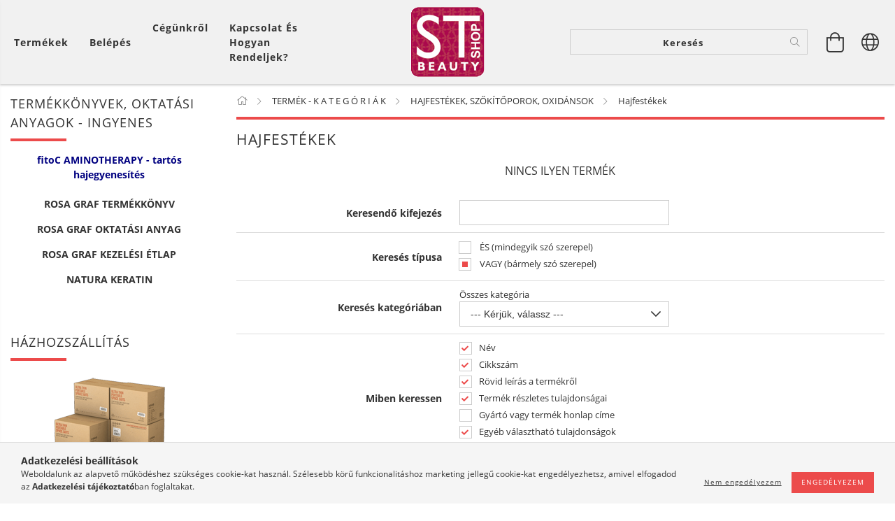

--- FILE ---
content_type: text/html; charset=UTF-8
request_url: https://st-beauty-shop.co/spl/573190/Hajfestekek
body_size: 26847
content:
<!DOCTYPE html>
<html lang="hu" lang="hu" class="header-bg">
<head>
    <meta content="width=device-width, initial-scale=1.0" name="viewport">
    <link rel="preload" href="https://st-beauty-shop.co/!common_design/own/fonts/customicons/custom-icons.woff2" as="font" type="font/woff2" crossorigin>
    <link rel="preload" href="https://st-beauty-shop.co/!common_design/own/fonts/fontawesome-5.8.1/css/light.min.css" as="style">
    <link rel="stylesheet" href="https://st-beauty-shop.co/!common_design/own/fonts/fontawesome-5.8.1/css/light.min.css" media="print" onload="this.media='all'">
    <noscript>
        <link rel="stylesheet" href="https://st-beauty-shop.co/!common_design/own/fonts/fontawesome-5.8.1/css/light.min.css" />
    </noscript>
    <link rel="preload" href="https://st-beauty-shop.co/!common_design/own/fonts/opensans/OpenSans-Bold.woff2" as="font" type="font/woff2" crossorigin>
    <link rel="preload" href="https://st-beauty-shop.co/!common_design/own/fonts/opensans/OpenSans-Regular.woff2" as="font" type="font/woff2" crossorigin>

    <meta charset="utf-8">
<meta name="description" content="Hajfestékek, HAJFESTÉKEK, SZŐKÍTŐPOROK, OXIDÁNSOK, TERMÉK - K A T E G Ó R I Á K , Magas minőségű, elérhető árú termékek professzionális felhasználók számára">
<meta name="robots" content="index, follow">
<meta http-equiv="X-UA-Compatible" content="IE=Edge">
<meta property="og:site_name" content="ST Beauty SHOP" />
<meta property="og:title" content="Hajfestékek - HAJFESTÉKEK, SZŐKÍTŐPOROK, OXIDÁNSOK - TERMÉK ">
<meta property="og:description" content="Hajfestékek, HAJFESTÉKEK, SZŐKÍTŐPOROK, OXIDÁNSOK, TERMÉK - K A T E G Ó R I Á K , Magas minőségű, elérhető árú termékek professzionális felhasználók számára">
<meta property="og:type" content="website">
<meta property="og:url" content="https://st-beauty-shop.co/spl/573190/Hajfestekek">
<meta name="theme-color" content="#7a002f">
<meta name="msapplication-TileColor" content="#7a002f">
<meta name="mobile-web-app-capable" content="yes">
<meta name="apple-mobile-web-app-capable" content="yes">
<meta name="MobileOptimized" content="320">
<meta name="HandheldFriendly" content="true">

<title>Hajfestékek - HAJFESTÉKEK, SZŐKÍTŐPOROK, OXIDÁNSOK - TERMÉK </title>


<script>
var service_type="shop";
var shop_url_main="https://st-beauty-shop.co";
var actual_lang="hu";
var money_len="0";
var money_thousend=" ";
var money_dec=",";
var shop_id=77475;
var unas_design_url="https:"+"/"+"/"+"st-beauty-shop.co"+"/"+"!common_design"+"/"+"base"+"/"+"001602"+"/";
var unas_design_code='001602';
var unas_base_design_code='1600';
var unas_design_ver=3;
var unas_design_subver=3;
var unas_shop_url='https://st-beauty-shop.co';
var responsive="yes";
var config_plus=new Array();
config_plus['product_tooltip']=1;
config_plus['cart_redirect']=1;
config_plus['money_type']='Ft';
config_plus['money_type_display']='Ft';
var lang_text=new Array();

var UNAS = UNAS || {};
UNAS.shop={"base_url":'https://st-beauty-shop.co',"domain":'st-beauty-shop.co',"username":'st-beauty.unas.co',"id":77475,"lang":'hu',"currency_type":'Ft',"currency_code":'HUF',"currency_rate":'1',"currency_length":0,"base_currency_length":0,"canonical_url":'https://st-beauty-shop.co/spl/573190/Hajfestekek'};
UNAS.design={"code":'001602',"page":'art'};
UNAS.api_auth="e4e0f7ed6557f564f19c9c092d83ff61";
UNAS.customer={"email":'',"id":0,"group_id":0,"without_registration":0};
UNAS.shop["category_id"]="573190";
UNAS.shop["only_private_customer_can_purchase"] = false;
 

UNAS.text = {
    "button_overlay_close": `Bezár`,
    "popup_window": `Felugró ablak`,
    "list": `lista`,
    "updating_in_progress": `frissítés folyamatban`,
    "updated": `frissítve`,
    "is_opened": `megnyitva`,
    "is_closed": `bezárva`,
    "deleted": `törölve`,
    "consent_granted": `hozzájárulás megadva`,
    "consent_rejected": `hozzájárulás elutasítva`,
    "field_is_incorrect": `mező hibás`,
    "error_title": `Hiba!`,
    "product_variants": `termék változatok`,
    "product_added_to_cart": `A termék a kosárba került`,
    "product_added_to_cart_with_qty_problem": `A termékből csak [qty_added_to_cart] [qty_unit] került kosárba`,
    "product_removed_from_cart": `A termék törölve a kosárból`,
    "reg_title_name": `Név`,
    "reg_title_company_name": `Cégnév`,
    "number_of_items_in_cart": `Kosárban lévő tételek száma`,
    "cart_is_empty": `A kosár üres`,
    "cart_updated": `A kosár frissült`,
    "mandatory": `Légyszíves töltsd ki!`
};


UNAS.text["delete_from_compare"]= `Törlés összehasonlításból`;
UNAS.text["comparison"]= `Összehasonlítás`;

UNAS.text["delete_from_favourites"]= `Törlés a kedvencek közül`;
UNAS.text["add_to_favourites"]= `Kedvencekhez`;








window.lazySizesConfig=window.lazySizesConfig || {};
window.lazySizesConfig.loadMode=1;
window.lazySizesConfig.loadHidden=false;

window.dataLayer = window.dataLayer || [];
function gtag(){dataLayer.push(arguments)};
gtag('js', new Date());
</script>

<script src="https://st-beauty-shop.co/!common_packages/jquery/jquery-3.2.1.js?mod_time=1682493235"></script>
<script src="https://st-beauty-shop.co/!common_packages/jquery/plugins/migrate/migrate.js?mod_time=1682493235"></script>
<script src="https://st-beauty-shop.co/!common_packages/jquery/plugins/tippy/popper-2.4.4.min.js?mod_time=1682493235"></script>
<script src="https://st-beauty-shop.co/!common_packages/jquery/plugins/tippy/tippy-bundle.umd.min.js?mod_time=1682493235"></script>
<script src="https://st-beauty-shop.co/!common_packages/jquery/plugins/autocomplete/autocomplete.js?mod_time=1751452520"></script>
<script src="https://st-beauty-shop.co/!common_packages/jquery/plugins/cookie/cookie.js?mod_time=1682493235"></script>
<script src="https://st-beauty-shop.co/!common_packages/jquery/plugins/tools/tools-1.2.7.js?mod_time=1682493235"></script>
<script src="https://st-beauty-shop.co/!common_packages/jquery/plugins/lazysizes/lazysizes.min.js?mod_time=1682493235"></script>
<script src="https://st-beauty-shop.co/!common_packages/jquery/plugins/lazysizes/plugins/bgset/ls.bgset.min.js?mod_time=1752825097"></script>
<script src="https://st-beauty-shop.co/!common_packages/jquery/own/shop_common/exploded/common.js?mod_time=1769410770"></script>
<script src="https://st-beauty-shop.co/!common_packages/jquery/own/shop_common/exploded/common_overlay.js?mod_time=1754986321"></script>
<script src="https://st-beauty-shop.co/!common_packages/jquery/own/shop_common/exploded/common_shop_popup.js?mod_time=1754991412"></script>
<script src="https://st-beauty-shop.co/!common_packages/jquery/own/shop_common/exploded/common_start_checkout.js?mod_time=1752056293"></script>
<script src="https://st-beauty-shop.co/!common_packages/jquery/own/shop_common/exploded/design_1500.js?mod_time=1725525511"></script>
<script src="https://st-beauty-shop.co/!common_packages/jquery/own/shop_common/exploded/function_change_address_on_order_methods.js?mod_time=1752056293"></script>
<script src="https://st-beauty-shop.co/!common_packages/jquery/own/shop_common/exploded/function_check_password.js?mod_time=1751452520"></script>
<script src="https://st-beauty-shop.co/!common_packages/jquery/own/shop_common/exploded/function_check_zip.js?mod_time=1767692285"></script>
<script src="https://st-beauty-shop.co/!common_packages/jquery/own/shop_common/exploded/function_compare.js?mod_time=1751452520"></script>
<script src="https://st-beauty-shop.co/!common_packages/jquery/own/shop_common/exploded/function_customer_addresses.js?mod_time=1769410770"></script>
<script src="https://st-beauty-shop.co/!common_packages/jquery/own/shop_common/exploded/function_delivery_point_select.js?mod_time=1751452520"></script>
<script src="https://st-beauty-shop.co/!common_packages/jquery/own/shop_common/exploded/function_favourites.js?mod_time=1725525511"></script>
<script src="https://st-beauty-shop.co/!common_packages/jquery/own/shop_common/exploded/function_infinite_scroll.js?mod_time=1758625001"></script>
<script src="https://st-beauty-shop.co/!common_packages/jquery/own/shop_common/exploded/function_language_and_currency_change.js?mod_time=1751452520"></script>
<script src="https://st-beauty-shop.co/!common_packages/jquery/own/shop_common/exploded/function_param_filter.js?mod_time=1764233414"></script>
<script src="https://st-beauty-shop.co/!common_packages/jquery/own/shop_common/exploded/function_postsale.js?mod_time=1751452520"></script>
<script src="https://st-beauty-shop.co/!common_packages/jquery/own/shop_common/exploded/function_product_print.js?mod_time=1725525511"></script>
<script src="https://st-beauty-shop.co/!common_packages/jquery/own/shop_common/exploded/function_product_subscription.js?mod_time=1751452520"></script>
<script src="https://st-beauty-shop.co/!common_packages/jquery/own/shop_common/exploded/function_recommend.js?mod_time=1751452520"></script>
<script src="https://st-beauty-shop.co/!common_packages/jquery/own/shop_common/exploded/function_saved_cards.js?mod_time=1751452520"></script>
<script src="https://st-beauty-shop.co/!common_packages/jquery/own/shop_common/exploded/function_saved_filter_delete.js?mod_time=1751452520"></script>
<script src="https://st-beauty-shop.co/!common_packages/jquery/own/shop_common/exploded/function_search_smart_placeholder.js?mod_time=1751452520"></script>
<script src="https://st-beauty-shop.co/!common_packages/jquery/own/shop_common/exploded/function_vote.js?mod_time=1725525511"></script>
<script src="https://st-beauty-shop.co/!common_packages/jquery/own/shop_common/exploded/page_cart.js?mod_time=1767791926"></script>
<script src="https://st-beauty-shop.co/!common_packages/jquery/own/shop_common/exploded/page_customer_addresses.js?mod_time=1768291152"></script>
<script src="https://st-beauty-shop.co/!common_packages/jquery/own/shop_common/exploded/page_order_checkout.js?mod_time=1725525511"></script>
<script src="https://st-beauty-shop.co/!common_packages/jquery/own/shop_common/exploded/page_order_details.js?mod_time=1725525511"></script>
<script src="https://st-beauty-shop.co/!common_packages/jquery/own/shop_common/exploded/page_order_methods.js?mod_time=1760086915"></script>
<script src="https://st-beauty-shop.co/!common_packages/jquery/own/shop_common/exploded/page_order_return.js?mod_time=1725525511"></script>
<script src="https://st-beauty-shop.co/!common_packages/jquery/own/shop_common/exploded/page_order_send.js?mod_time=1725525511"></script>
<script src="https://st-beauty-shop.co/!common_packages/jquery/own/shop_common/exploded/page_order_subscriptions.js?mod_time=1751452520"></script>
<script src="https://st-beauty-shop.co/!common_packages/jquery/own/shop_common/exploded/page_order_verification.js?mod_time=1752056293"></script>
<script src="https://st-beauty-shop.co/!common_packages/jquery/own/shop_common/exploded/page_product_details.js?mod_time=1751452520"></script>
<script src="https://st-beauty-shop.co/!common_packages/jquery/own/shop_common/exploded/page_product_list.js?mod_time=1725525511"></script>
<script src="https://st-beauty-shop.co/!common_packages/jquery/own/shop_common/exploded/page_product_reviews.js?mod_time=1751452520"></script>
<script src="https://st-beauty-shop.co/!common_packages/jquery/own/shop_common/exploded/page_reg.js?mod_time=1756187461"></script>
<script src="https://st-beauty-shop.co/!common_packages/jquery/plugins/hoverintent/hoverintent.js?mod_time=1682493235"></script>
<script src="https://st-beauty-shop.co/!common_packages/jquery/own/shop_tooltip/shop_tooltip.js?mod_time=1753441722"></script>
<script src="https://st-beauty-shop.co/!common_packages/jquery/plugins/waypoints/waypoints-4.0.0.js?mod_time=1682493235"></script>
<script src="https://st-beauty-shop.co/!common_packages/jquery/plugins/responsive_menu/responsive_menu-unas.js?mod_time=1682493235"></script>
<script src="https://st-beauty-shop.co/!common_packages/jquery/plugins/slick/slick.min.js?mod_time=1682493235"></script>
<script src="https://st-beauty-shop.co/!common_design/base/001600/main.js?mod_time=1701621406"></script>

<link href="https://st-beauty-shop.co/temp/shop_77475_83c5804659bc3bded062a741f7b0394c.css?mod_time=1769363027" rel="stylesheet" type="text/css">

<link href="https://st-beauty-shop.co/spl/573190/Hajfestekek" rel="canonical">
<link rel="apple-touch-icon" href="https://st-beauty-shop.co/shop_ordered/77475/pic/ST_Beauty_log_180x180.png" sizes="180x180">
<link id="favicon-192x192" rel="icon" type="image/png" href="https://st-beauty-shop.co/shop_ordered/77475/pic/ST_Beautyshopfavicon_192x192.png" sizes="192x192">
<script>
        var google_consent=1;
    
        gtag('consent', 'default', {
           'ad_storage': 'denied',
           'ad_user_data': 'denied',
           'ad_personalization': 'denied',
           'analytics_storage': 'denied',
           'functionality_storage': 'denied',
           'personalization_storage': 'denied',
           'security_storage': 'granted'
        });

    
        gtag('consent', 'update', {
           'ad_storage': 'denied',
           'ad_user_data': 'denied',
           'ad_personalization': 'denied',
           'analytics_storage': 'denied',
           'functionality_storage': 'denied',
           'personalization_storage': 'denied',
           'security_storage': 'granted'
        });

        </script>
    <script async src="https://www.googletagmanager.com/gtag/js?id=UA-107618161-1"></script>    <script>
    gtag('config', 'UA-107618161-1');

        </script>
        <script>
    var google_analytics=1;

            gtag('event', 'view_item_list', {
              "currency": "HUF",
              "items": [
                                ],
              'non_interaction': true
        });
           </script>
           <script>
        gtag('config', 'AW-852972302');
                </script>
            <script>
        var google_ads=1;

                gtag('event','remarketing', {
            'ecomm_pagetype': 'category'        });
            </script>
    <link rel="manifest" href="https://st-beauty-shop.co/manifest.json" />


<!-- Retargeting Tracking Code-->
<script>
    (function(){
        ra_key = "D41F95V2JGK4DB";
        ra_params = {
            add_to_cart_button_id: "page_artdet_addtocart",
            price_label_id: "page_artdet_price",
        };
        var ra = document.createElement("script"); ra.type ="text/javascript"; ra.async = true; ra.src = ("https:" ==
        document.location.protocol ? "https://" : "http://") + "tracking.retargeting.biz/v3/rajs/" + ra_key + ".js";
        var s = document.getElementsByTagName("script")[0]; s.parentNode.insertBefore(ra,s);})();
        var _ra = _ra || {};
</script>


<!-- Retargeting Tracking Code-->
<script>
    _ra.setCartUrlInfo = {
        "url": "https://st-beauty-shop.co/shop_cart.php"
    };
    if (_ra.ready !== undefined) {
        _ra.setCartUrl(_ra.setCartUrlInfo.url);
    }
</script>


<!-- Retargeting Tracking Code-->
<script>
    _ra.sendCategoryInfo = {
        "id": 573190,
        "name" : "Hajfestékek",
        "parent": 900516,
        "breadcrumb": [
            {
                "id": 900516,
                "name": "HAJFESTÉKEK, SZŐKÍTŐPOROK, OXIDÁNSOK",
                "parent": 160862
            },
            {
                "id": 160862,
                "name": "TERMÉK -    K  A  T  E  G  Ó  R  I  Á  K ",
                "parent": false
            }
        ]
    }
    if (_ra.ready !== undefined) {
        _ra.sendCategory(_ra.sendCategoryInfo);
    }
</script>


<!-- Retargeting Tracking Code-->
<script>
    window.addEventListener("DOMContentLoaded", function() {
      (function($) {
          $(document).on("addToCart", function(event, product_array){
              var act_full_variant_name="";
              if(product_array["variant_list1"]!=undefined){
                  act_full_variant_name=product_array["variant_list1"];
              }
              if(product_array["variant_list2"]!=undefined){
                  if(act_full_variant_name!="") act_full_variant_name+="-";
                  act_full_variant_name+=product_array["variant_list2"];
              }
              if(product_array["variant_list3"]!=undefined){
                  if(act_full_variant_name!="") act_full_variant_name+="-";
                  act_full_variant_name+=product_array["variant_list3"];
              }
              _ra.addToCartInfo = {
                  "product_id": product_array["sku"],
                  "quantity": product_array["qty"],
                  "variation": false
              };
              if(act_full_variant_name!=""){
                  _ra.addToCartInfo["variation"]=new Array();
                  _ra.addToCartInfo["variation"]["code"]=act_full_variant_name;
                  _ra.addToCartInfo["variation"]["stock"]=true;
                  _ra.addToCartInfo["variation"]["details"]=new Array();
                  if(product_array["variant_list1"]!=undefined) {
                      _ra.addToCartInfo["variation"]["details"][product_array["variant_list1"]]={
                          "category_name": product_array["variant_name1"],
                          "category": product_array["variant_name1"],
                          "value": product_array["variant_list1"]
                      }
                  }
                  if(product_array["variant_list2"]!=undefined) {
                      _ra.addToCartInfo["variation"]["details"][product_array["variant_list2"]]={
                          "category_name": product_array["variant_name2"],
                          "category": product_array["variant_name2"],
                          "value": product_array["variant_list2"]
                      }
                  }
                  if(product_array["variant_list3"]!=undefined) {
                      _ra.addToCartInfo["variation"]["details"][product_array["variant_list3"]]={
                          "category_name": product_array["variant_name3"],
                          "category": product_array["variant_name3"],
                          "value": product_array["variant_list3"]
                      }
                  }
              }
              if (_ra.ready !== undefined) {
                  _ra.addToCart(
                      _ra.addToCartInfo.product_id,
                      _ra.addToCartInfo.quantity,
                      _ra.addToCartInfo.variation
                  );
              }
          });
      })(jQuery);
   });
</script>


<!-- Retargeting Tracking Code-->
<script>
$(document).on("removeFromCart", function(event, data){
    let details = {};
    if (data.variant_1_value != ""){
        details[data.variant_1_value] = {
            "category_name": data.variant_1_name,
            "category": data.variant_1_name,
            "value": data.variant_1_value,
        };
    }
    if (data.variant_1_value != ""){
        details[data.variant_2_value]= {
            "category_name": data.variant_2_name,
            "category": data.variant_2_name,
            "value": data.variant_2_value,
        };
    }
    if (data.variant_3_value != ""){
        details[data.variant_3_value]= {
            "category_name": data.variant_3_name,
            "category": data.variant_3_name,
            "value": data.variant_3_value,
        };
    }
    
    var act_full_variant_name="";
    if (data.variant_1_value != ""){
        act_full_variant_name=data.variant_1_value;
    }
    if (data.variant_2_value != ""){
        act_full_variant_name=data.variant_2_value;
    }
    if (data.variant_3_value != ""){
        act_full_variant_name=data.variant_3_value;
    }
    if(act_full_variant_name==""){
        _ra.removeFromCartInfo = {
            "product_id": data.sku,
            "quantity": data.qty,
            "variation": false
        };
    } else {
        _ra.removeFromCartInfo = {
            "product_id": data.sku,
            "quantity": data.qty,
            "variation": {
                "code": act_full_variant_name,
                "stock": true,
                "details": details
            }
        };
    }
    if (_ra.ready !== undefined) {
        _ra.removeFromCart(
            _ra.removeFromCartInfo.product_id,
            _ra.removeFromCartInfo.quantity,
            _ra.removeFromCartInfo.variation
        );
    }
});
</script>


<!-- Retargeting Tracking Code-->
<script>
    window.addEventListener("DOMContentLoaded", function() {
      (function($) {
          $(document).on("changeVariant", function(event, product_array){
              var act_full_variant_name="";
              if(product_array["variant_list1"]!=undefined){
                  act_full_variant_name=product_array["variant_list1"];
              }
              if(product_array["variant_list2"]!=undefined){
                  if(act_full_variant_name!="") act_full_variant_name+="-";
                  act_full_variant_name+=product_array["variant_list2"];
              }
              if(product_array["variant_list3"]!=undefined){
                  if(act_full_variant_name!="") act_full_variant_name+="-";
                  act_full_variant_name+=product_array["variant_list3"];
              }
              _ra.setVariationInfo = {
                  "product_id": product_array["sku"],
                  "variation": false
              };
              if(act_full_variant_name!=""){
                  _ra.setVariationInfo["variation"]=new Array();
                  _ra.setVariationInfo["variation"]["code"]=act_full_variant_name;
                  _ra.setVariationInfo["variation"]["stock"]=true;
                  _ra.setVariationInfo["variation"]["details"]=new Array();
                  if(product_array["variant_list1"]!=undefined) {
                      _ra.setVariationInfo["variation"]["details"][product_array["variant_list1"]]={
                          "category_name": product_array["variant_name1"],
                          "category": product_array["variant_name1"],
                          "value": product_array["variant_list1"]
                      }
                  }
                  if(product_array["variant_list2"]!=undefined) {
                      _ra.setVariationInfo["variation"]["details"][product_array["variant_list2"]]={
                          "category_name": product_array["variant_name2"],
                          "category": product_array["variant_name2"],
                          "value": product_array["variant_list2"]
                      }
                  }
                  if(product_array["variant_list3"]!=undefined) {
                      _ra.setVariationInfo["variation"]["details"][product_array["variant_list3"]]={
                          "category_name": product_array["variant_name3"],
                      "category": product_array["variant_name3"],
                          "value": product_array["variant_list3"]
                      }
                  }
              }
              if (_ra.ready !== undefined) {
                  _ra.setVariation(
                      _ra.setVariationInfo.product_id,
                      _ra.setVariationInfo.variation
                  );
              }
          });
      })(jQuery);
   });
</script>


<!-- Retargeting Tracking Code-->
<script>
    window.addEventListener("DOMContentLoaded", function() {
      (function($) {
          $(document).on("addToFavourites", function(event, product_array){
              _ra.addToWishlistInfo = {
                  "product_id": product_array["sku"]
              };
              if (_ra.ready !== undefined) {
                  _ra.addToWishlist(_ra.addToWishlistInfo.product_id);
              }
          });
      })(jQuery);
   });
</script>

    
    
    




    
    <style>
        
            
                
                    .header_logo-img {
                        position: absolute;
                        left: 0;
                        right: 0;
                        bottom: 0;
                        top: 0;
                        margin: 0 auto;
                    }
                    .header_logo-img-wrapper {
                        padding-top: calc(100 / 300 * 100%);
                        position: relative;
                    }
                    .header_logo {
                        width: 300px;
                        margin-left: auto;
                        margin-right: auto;
                    }
                    
                        @media (max-width: 1023.8px) {
                            .header_logo-img-wrapper {
                                padding-top: calc(100 / 300 * 100%);
                            }
                            .header_logo {
                                width: 300px;
                            }
                        }
                    
                    
                        @media (max-width: 767.8px){
                            .header_logo-img-wrapper {
                                padding-top: calc(100 / 300 * 100%);
                            }
                            .header_logo {
                                width: 300px;
                            }
                        }
                    
                    
                        @media (max-width: 479.8px){
                            .header_logo-img-wrapper {
                                padding-top: calc(100 / 300 * 100%);
                            }
                            .header_logo {
                                width: 300px;
                            }
                        }
                    
                
            
        
    </style>
    

    

    
    
    
    
    
    
    
</head>

<body class='design_ver3 design_subver1 design_subver2 design_subver3' id="ud_shop_art">
<div id="image_to_cart" style="display:none; position:absolute; z-index:100000;"></div>
<div class="overlay_common overlay_warning" id="overlay_cart_add"></div>
<script>$(document).ready(function(){ overlay_init("cart_add",{"onBeforeLoad":false}); });</script>
<div class="overlay_common overlay_dialog" id="overlay_save_filter"></div>
<script>$(document).ready(function(){ overlay_init("save_filter",{"closeOnEsc":true,"closeOnClick":true}); });</script>
<div id="overlay_login_outer"></div>	
	<script>
	$(document).ready(function(){
	    var login_redir_init="";

		$("#overlay_login_outer").overlay({
			onBeforeLoad: function() {
                var login_redir_temp=login_redir_init;
                if (login_redir_act!="") {
                    login_redir_temp=login_redir_act;
                    login_redir_act="";
                }

									$.ajax({
						type: "GET",
						async: true,
						url: "https://st-beauty-shop.co/shop_ajax/ajax_popup_login.php",
						data: {
							shop_id:"77475",
							lang_master:"hu",
                            login_redir:login_redir_temp,
							explicit:"ok",
							get_ajax:"1"
						},
						success: function(data){
							$("#overlay_login_outer").html(data);
							if (unas_design_ver >= 5) $("#overlay_login_outer").modal('show');
							$('#overlay_login1 input[name=shop_pass_login]').keypress(function(e) {
								var code = e.keyCode ? e.keyCode : e.which;
								if(code.toString() == 13) {		
									document.form_login_overlay.submit();		
								}	
							});	
						}
					});
								},
			top: 50,
			mask: {
	color: "#000000",
	loadSpeed: 200,
	maskId: "exposeMaskOverlay",
	opacity: 0.7
},
			closeOnClick: (config_plus['overlay_close_on_click_forced'] === 1),
			onClose: function(event, overlayIndex) {
				$("#login_redir").val("");
			},
			load: false
		});
		
			});
	function overlay_login() {
		$(document).ready(function(){
			$("#overlay_login_outer").overlay().load();
		});
	}
	function overlay_login_remind() {
        if (unas_design_ver >= 5) {
            $("#overlay_remind").overlay().load();
        } else {
            $(document).ready(function () {
                $("#overlay_login_outer").overlay().close();
                setTimeout('$("#overlay_remind").overlay().load();', 250);
            });
        }
	}

    var login_redir_act="";
    function overlay_login_redir(redir) {
        login_redir_act=redir;
        $("#overlay_login_outer").overlay().load();
    }
	</script>  
	<div class="overlay_common overlay_info" id="overlay_remind"></div>
<script>$(document).ready(function(){ overlay_init("remind",[]); });</script>

	<script>
    	function overlay_login_error_remind() {
		$(document).ready(function(){
			load_login=0;
			$("#overlay_error").overlay().close();
			setTimeout('$("#overlay_remind").overlay().load();', 250);	
		});
	}
	</script>  
	<div class="overlay_common overlay_info" id="overlay_newsletter"></div>
<script>$(document).ready(function(){ overlay_init("newsletter",[]); });</script>

<script>
function overlay_newsletter() {
    $(document).ready(function(){
        $("#overlay_newsletter").overlay().load();
    });
}
</script>
<div class="overlay_common overlay_error" id="overlay_script"></div>
<script>$(document).ready(function(){ overlay_init("script",[]); });</script>
    <script>
    $(document).ready(function() {
        $.ajax({
            type: "GET",
            url: "https://st-beauty-shop.co/shop_ajax/ajax_stat.php",
            data: {master_shop_id:"77475",get_ajax:"1"}
        });
    });
    </script>
    

<div id="container" class="page_shop_art_573190 page-box logo-resizer-v2">
	

    <header class="header js-header">
        <div class="header-inner row align-items-center justify-content-center container-custom-1 usn">
            <div class="header-left col-auto col-lg-4 col-xl order-2 order-sm-1 px-0 d-flex align-self-stretch">
                <div class="cat-box-col flex-y-center">
                    <div class="cat-box js-dropdown-container">
                        <button class="cat-box__btn cat-box__btn--desktop header-btn js-dropdown--btn dropdown--btn d-none d-xl-block" aria-label="Kosár megtekintése">
                            <span class="cat-box__btn-text header-btn-text">Termékek</span>
                        </button>
                        <div class="cat-box__dropdown dropdown--content js-dropdown--content dropdown--content-l px-0">
                            <div class="cat-box--desktop">
                                


<div class='cat-box__items py-3'>
    
        <div class='cat-box__item cat-box__item-level-0 is-spec-item js-cat-menu-new'>
            <div class="row no-gutters">
				
                <div class="col">
                    <div class="cat-box__name-wrap pl-3">
                        <a class="cat-box__name" href="https://st-beauty-shop.co/shop_artspec.php?artspec=2"
                            
                        >
                            <div class="row no-gutters align-items-center position-relative pr-5">
                                <div class="col">
                                    <div class="cat-box__name-text line-clamp--3-12">ÚJDONSÁGOK</div>
                                </div>
                                
                            </div>
                        </a>
                    </div>
                </div>
            </div>

        
        </div>
    
        <div class='cat-box__item cat-box__item-level-0 is-spec-item js-cat-menu-akcio'>
            <div class="row no-gutters">
				
                <div class="col">
                    <div class="cat-box__name-wrap pl-3">
                        <a class="cat-box__name" href="https://st-beauty-shop.co/shop_artspec.php?artspec=1"
                            
                        >
                            <div class="row no-gutters align-items-center position-relative pr-5">
                                <div class="col">
                                    <div class="cat-box__name-text line-clamp--3-12">AKCIÓK - PROMÓCIÓK</div>
                                </div>
                                
                            </div>
                        </a>
                    </div>
                </div>
            </div>

        
        </div>
    
        <div class='cat-box__item cat-box__item-level-0 has-item js-cat-menu-160862'>
            <div class="row no-gutters">
				
				<div class="col-auto">
					<div class="cat-box__img-wrap d-none">
						<a href="https://st-beauty-shop.co/sct/160862/TERMEK-K-A-T-E-G-O-R-I-A-K" class="text_normal" title="TERMÉK -    K  A  T  E  G  Ó  R  I  Á  K "><img src="https://st-beauty-shop.co/img/77475/catpic_160862/50x50,r/160862.jpg" alt="TERMÉK -    K  A  T  E  G  Ó  R  I  Á  K " title="TERMÉK -    K  A  T  E  G  Ó  R  I  Á  K " /></a>
					</div>
				</div>
				
                <div class="col">
                    <div class="cat-box__name-wrap pl-3">
                        <a class="cat-box__name" href="https://st-beauty-shop.co/sct/160862/TERMEK-K-A-T-E-G-O-R-I-A-K"
                            
                        >
                            <div class="row no-gutters align-items-center position-relative pr-5">
                                <div class="col">
                                    <div class="cat-box__name-text line-clamp--3-12">TERMÉK -    K  A  T  E  G  Ó  R  I  Á  K </div>
                                </div>
                                
                                <div class="cat-box__icon">
                                    <div class="icon--chevron-right icon--md line-height-1"></div>
                                </div>
                                
                            </div>
                        </a>
                    </div>
                </div>
            </div>

        
            <div class="cat-box__level-0 bg-white drop-shadow-b border-top border-top-2 border-primary p-4 ">

                <div class="cat-box__level-0-inner h-100 d-flex flex-column position-relative">
                    <a class="cat-box__pic-name d-block" href="https://st-beauty-shop.co/sct/160862/TERMEK-K-A-T-E-G-O-R-I-A-K">
                        <div class="d-flex align-items-center border-bottom border-primary pb-3">
                            
                            <div class="col-fix-1">
                                <div class="cat-box__img-wrap product-img-wrapper">
                                    <img class="cat-box__img lazyload product-img" src="https://st-beauty-shop.co/main_pic/space.gif" data-src="https://st-beauty-shop.co/img/77475/catpic_160862/50x50,r/160862.jpg" alt="TERMÉK -    K  A  T  E  G  Ó  R  I  Á  K " width="50" height="50">
                                </div>
                            </div>
                            
                            <div class="col">
                                <div class="cat-box__level-0-name mb-0 h3">
                                    TERMÉK -    K  A  T  E  G  Ó  R  I  Á  K 
                                    
                                </div>
                            </div>
                        </div>
                    </a>

                    <div class="cat-box__inner-levels clearfix pt-4">
                        
<div class="cat-box__level-1 mb-3">
    <a class="cat-box__level-1-name d-inline-block line-height-12 js-cat-menu-252871" href="https://st-beauty-shop.co/sct/252871/AJANDEKCSOMAGOK-UTALVANYOK">
        AJÁNDÉKCSOMAGOK, UTALVÁNYOK

        
    </a>
    
        



<div class="cat-box__level-2 pl-2">

    
        <a class="cat-box__level-2-name line-height-12 d-block js-cat-menu-764378" href="https://st-beauty-shop.co/spl/764378/ARCRA">ARCRA</a>
    
        <a class="cat-box__level-2-name line-height-12 d-block js-cat-menu-212527" href="https://st-beauty-shop.co/spl/212527/HAJRA">HAJRA</a>
    
        <a class="cat-box__level-2-name line-height-12 d-block js-cat-menu-947406" href="https://st-beauty-shop.co/spl/947406/TESTRE">TESTRE</a>
    
        <a class="cat-box__level-2-name line-height-12 d-block js-cat-menu-190139" href="https://st-beauty-shop.co/spl/190139/MARKA-TERMEKEK">MÁRKA TERMÉKEK</a>
    
        <a class="cat-box__level-2-name line-height-12 d-block js-cat-menu-488446" href="https://st-beauty-shop.co/spl/488446/AJANDEKUTALVANY">AJÁNDÉKUTALVÁNY</a>
    

    

</div>

    
</div>

<div class="cat-box__level-1 mb-3">
    <a class="cat-box__level-1-name d-inline-block line-height-12 js-cat-menu-689870" href="https://st-beauty-shop.co/sct/689870/ARCAPOLOK-ARCKEZELESEK">
        ARCÁPOLÓK, ARCKEZELÉSEK

        
    </a>
    
        



<div class="cat-box__level-2 pl-2">

    
        <a class="cat-box__level-2-name line-height-12 d-block js-cat-menu-430641" href="https://st-beauty-shop.co/sct/430641/Arctisztitok-tonizalok-peelingek">Arctisztítók, tonizálók, peelingek</a>
    
        <a class="cat-box__level-2-name line-height-12 d-block js-cat-menu-698092" href="https://st-beauty-shop.co/sct/698092/Szerumok-esszenciak-ampullak"> Szérumok, esszenciák, ampullák</a>
    
        <a class="cat-box__level-2-name line-height-12 d-block js-cat-menu-482609" href="https://st-beauty-shop.co/sct/482609/Zselek">Zselék</a>
    
        <a class="cat-box__level-2-name line-height-12 d-block js-cat-menu-302507" href="https://st-beauty-shop.co/sct/302507/Mezoterapiahoz">Mezoterápiához</a>
    
        <a class="cat-box__level-2-name line-height-12 d-block js-cat-menu-506029" href="https://st-beauty-shop.co/sct/506029/Hidrogelek-kremzselek">Hidrogélek, krémzselék</a>
    

    
        <a class="cat-box__more-btn text-muted btn--text d-block icon--a-chevron-right icon--sm" href="https://st-beauty-shop.co/sct/689870/ARCAPOLOK-ARCKEZELESEK">Több</a>
    

</div>

    
</div>

<div class="cat-box__level-1 mb-3">
    <a class="cat-box__level-1-name d-inline-block line-height-12 js-cat-menu-589581" href="https://st-beauty-shop.co/sct/589581/TESTAPOLOK-TESTKEZELESEK">
        TESTÁPOLÓK, TESTKEZELÉSEK

        
    </a>
    
        



<div class="cat-box__level-2 pl-2">

    
        <a class="cat-box__level-2-name line-height-12 d-block js-cat-menu-471836" href="https://st-beauty-shop.co/sct/471836/Mezoterapiahoz">Mezoterápiához</a>
    
        <a class="cat-box__level-2-name line-height-12 d-block js-cat-menu-942034" href="https://st-beauty-shop.co/spl/942034/Nyak-es-dekoltazs-apolok"> Nyak- és dekoltázs ápolók</a>
    
        <a class="cat-box__level-2-name line-height-12 d-block js-cat-menu-145759" href="https://st-beauty-shop.co/spl/145759/Anti-cellulit-es-zsirbonto-termekek"> Anti-cellulit és zsírbontó termékek </a>
    
        <a class="cat-box__level-2-name line-height-12 d-block js-cat-menu-628834" href="https://st-beauty-shop.co/spl/628834/Feszesitok">Feszesítők</a>
    
        <a class="cat-box__level-2-name line-height-12 d-block js-cat-menu-927289" href="https://st-beauty-shop.co/spl/927289/Testradirok"> Testradírok</a>
    

    
        <a class="cat-box__more-btn text-muted btn--text d-block icon--a-chevron-right icon--sm" href="https://st-beauty-shop.co/sct/589581/TESTAPOLOK-TESTKEZELESEK">Több</a>
    

</div>

    
</div>

<div class="cat-box__level-1 mb-3">
    <a class="cat-box__level-1-name d-inline-block line-height-12 js-cat-menu-235308" href="https://st-beauty-shop.co/spl/235308/TUSFURDOK-SZAPPANOK-ES-SAMPONOK-TUSFURDOKENT">
        TUSFÜRDŐK, SZAPPANOK  ÉS SAMPONOK TUSFÜRDŐKÉNT

        
    </a>
    
</div>

<div class="cat-box__level-1 mb-3">
    <a class="cat-box__level-1-name d-inline-block line-height-12 js-cat-menu-904098" href="https://st-beauty-shop.co/spl/904098/KEZAPOLOK">
        KÉZÁPOLÓK

        
    </a>
    
</div>

<div class="cat-box__level-1 mb-3">
    <a class="cat-box__level-1-name d-inline-block line-height-12 js-cat-menu-968068" href="https://st-beauty-shop.co/sct/968068/GYANTAK-GYANTAZOK-GYANTAZASHOZ-SZUKSEGES-ANYAGOK">
        GYANTÁK, GYANTÁZÓK, GYANTÁZÁSHOZ SZÜKSÉGES ANYAGOK

        
    </a>
    
        



<div class="cat-box__level-2 pl-2">

    
        <a class="cat-box__level-2-name line-height-12 d-block js-cat-menu-845446" href="https://st-beauty-shop.co/spl/845446/GYANTAZAS-UTAN">GYANTÁZÁS UTÁN</a>
    

    

</div>

    
</div>

<div class="cat-box__level-1 mb-3">
    <a class="cat-box__level-1-name d-inline-block line-height-12 js-cat-menu-590251" href="https://st-beauty-shop.co/sct/590251/FERFIAKNAK">
        FÉRFIAKNAK

        
    </a>
    
        



<div class="cat-box__level-2 pl-2">

    
        <a class="cat-box__level-2-name line-height-12 d-block js-cat-menu-216375" href="https://st-beauty-shop.co/spl/216375/ARCAPOLOK">ARCÁPOLÓK</a>
    
        <a class="cat-box__level-2-name line-height-12 d-block js-cat-menu-747492" href="https://st-beauty-shop.co/spl/747492/BOROTVALKOZASHOZ">BOROTVÁLKOZÁSHOZ</a>
    
        <a class="cat-box__level-2-name line-height-12 d-block js-cat-menu-574718" href="https://st-beauty-shop.co/sct/574718/HAJFORMAZOK">HAJFORMÁZÓK</a>
    
        <a class="cat-box__level-2-name line-height-12 d-block js-cat-menu-940100" href="https://st-beauty-shop.co/spl/940100/SAMPONOK-KONDICIONALOK-HAJAPOLOK">SAMPONOK, KONDÍCIONÁLÓK, HAJÁPOLÓK</a>
    
        <a class="cat-box__level-2-name line-height-12 d-block js-cat-menu-218675" href="https://st-beauty-shop.co/spl/218675/SZEMKORNYEKRE">SZEMKÖRNYÉKRE</a>
    

    
        <a class="cat-box__more-btn text-muted btn--text d-block icon--a-chevron-right icon--sm" href="https://st-beauty-shop.co/sct/590251/FERFIAKNAK">Több</a>
    

</div>

    
</div>

<div class="cat-box__level-1 mb-3">
    <a class="cat-box__level-1-name d-inline-block line-height-12 js-cat-menu-398402" href="https://st-beauty-shop.co/sct/398402/HAJKOZMETIKUMOK">
        HAJKOZMETIKUMOK

        
    </a>
    
        



<div class="cat-box__level-2 pl-2">

    
        <a class="cat-box__level-2-name line-height-12 d-block js-cat-menu-548506" href="https://st-beauty-shop.co/sct/548506/Samponok">Samponok</a>
    
        <a class="cat-box__level-2-name line-height-12 d-block js-cat-menu-363335" href="https://st-beauty-shop.co/spl/363335/Samponok-es-kondicionalok-2in1">Samponok és kondicionálók, 2in1</a>
    
        <a class="cat-box__level-2-name line-height-12 d-block js-cat-menu-413479" href="https://st-beauty-shop.co/sct/413479/Kondicionalok">Kondicionálók</a>
    
        <a class="cat-box__level-2-name line-height-12 d-block js-cat-menu-104430" href="https://st-beauty-shop.co/sct/104430/Hajapolok-maszkok-pakolasok">Hajápolók, maszkok, pakolások</a>
    
        <a class="cat-box__level-2-name line-height-12 d-block js-cat-menu-690011" href="https://st-beauty-shop.co/spl/690011/Ampullak">Ampullák</a>
    

    
        <a class="cat-box__more-btn text-muted btn--text d-block icon--a-chevron-right icon--sm" href="https://st-beauty-shop.co/sct/398402/HAJKOZMETIKUMOK">Több</a>
    

</div>

    
</div>

<div class="cat-box__level-1 mb-3">
    <a class="cat-box__level-1-name d-inline-block line-height-12 js-cat-menu-900516" href="https://st-beauty-shop.co/sct/900516/HAJFESTEKEK-SZOKITOPOROK-OXIDANSOK">
        HAJFESTÉKEK, SZŐKÍTŐPOROK, OXIDÁNSOK

        
    </a>
    
        



<div class="cat-box__level-2 pl-2">

    
        <a class="cat-box__level-2-name line-height-12 d-block js-cat-menu-258137" href="https://st-beauty-shop.co/spl/258137/Hajfestekek">Hajfestékek</a>
    
        <a class="cat-box__level-2-name line-height-12 d-block js-cat-menu-573190" href="https://st-beauty-shop.co/spl/573190/Hajfestekek">Hajfestékek</a>
    
        <a class="cat-box__level-2-name line-height-12 d-block js-cat-menu-714130" href="https://st-beauty-shop.co/spl/714130/Tartos-szinezok">Tartós színezők</a>
    
        <a class="cat-box__level-2-name line-height-12 d-block js-cat-menu-699627" href="https://st-beauty-shop.co/spl/699627/Direkt-szinezok">Direkt színezők</a>
    
        <a class="cat-box__level-2-name line-height-12 d-block js-cat-menu-794780" href="https://st-beauty-shop.co/spl/794780/Szokitoporok">Szőkítőporok</a>
    

    
        <a class="cat-box__more-btn text-muted btn--text d-block icon--a-chevron-right icon--sm" href="https://st-beauty-shop.co/sct/900516/HAJFESTEKEK-SZOKITOPOROK-OXIDANSOK">Több</a>
    

</div>

    
</div>

<div class="cat-box__level-1 mb-3">
    <a class="cat-box__level-1-name d-inline-block line-height-12 js-cat-menu-975889" href="https://st-beauty-shop.co/sct/975889/HAJKEFEK-FESUK">
        HAJKEFÉK, FÉSŰK

        
    </a>
    
        



<div class="cat-box__level-2 pl-2">

    
        <a class="cat-box__level-2-name line-height-12 d-block js-cat-menu-330169" href="https://st-beauty-shop.co/spl/330169/Fesuk">Fésűk</a>
    
        <a class="cat-box__level-2-name line-height-12 d-block js-cat-menu-501460" href="https://st-beauty-shop.co/spl/501460/Korkefek">Körkefék</a>
    
        <a class="cat-box__level-2-name line-height-12 d-block js-cat-menu-991242" href="https://st-beauty-shop.co/spl/991242/Laposkefek">Laposkefék</a>
    

    

</div>

    
</div>

<div class="cat-box__level-1 mb-3">
    <a class="cat-box__level-1-name d-inline-block line-height-12 js-cat-menu-206395" href="https://st-beauty-shop.co/spl/206395/TARTOS-HAJEGYENESITES-BRAZIL-KERATINOS">
        TARTÓS HAJEGYENESÍTÉS (BRAZIL, KERATINOS)

        
    </a>
    
</div>

<div class="cat-box__level-1 mb-3">
    <a class="cat-box__level-1-name d-inline-block line-height-12 js-cat-menu-176373" href="https://st-beauty-shop.co/spl/176373/HAJHOSSZABBITAS">
        HAJHOSSZABBÍTÁS

        
    </a>
    
</div>

<div class="cat-box__level-1 mb-3">
    <a class="cat-box__level-1-name d-inline-block line-height-12 js-cat-menu-125232" href="https://st-beauty-shop.co/spl/125232/ELEKTROMOS-KESZULEKEK">
        ELEKTROMOS KÉSZÜLÉKEK

        
    </a>
    
</div>

<div class="cat-box__level-1 mb-3">
    <a class="cat-box__level-1-name d-inline-block line-height-12 js-cat-menu-758770" href="https://st-beauty-shop.co/spl/758770/NOI-BOROTVALKOZASHOZ">
        NŐI BOROTVÁLKOZÁSHOZ

        
    </a>
    
</div>

<div class="cat-box__level-1 mb-3">
    <a class="cat-box__level-1-name d-inline-block line-height-12 js-cat-menu-147729" href="https://st-beauty-shop.co/spl/147729/KAVEK">
        KÁVÉK

        
    </a>
    
</div>

<div class="cat-box__level-1 mb-3">
    <a class="cat-box__level-1-name d-inline-block line-height-12 js-cat-menu-133331" href="https://st-beauty-shop.co/spl/133331/FILTERKAVE-ESZKOZOK-BATCH-BREWERS">
        FILTERKÁVÉ ESZKÖZÖK (BATCH BREWERS)

        
    </a>
    
</div>

<div class="cat-box__level-1 mb-3">
    <a class="cat-box__level-1-name d-inline-block line-height-12 js-cat-menu-882322" href="https://st-beauty-shop.co/spl/882322/PLAKATOK-MARKETING-ANYAGOK">
        PLAKÁTOK, MARKETING ANYAGOK

        
    </a>
    
</div>

<div class="cat-box__level-1 mb-3">
    <a class="cat-box__level-1-name d-inline-block line-height-12 js-cat-menu-712155" href="https://st-beauty-shop.co/spl/712155/OKTATO-VIDEOK">
        OKTATÓ VIDEÓK

        
    </a>
    
</div>

                    </div>

                    
                </div>

            </div>
        
        </div>
    
        <div class='cat-box__item cat-box__item-level-0 js-cat-menu-867405'>
            <div class="row no-gutters">
				
				<div class="col-auto">
					<div class="cat-box__img-wrap d-none">
						<a href="https://st-beauty-shop.co/spl/867405/TANFOLYAMOK-KOZMETIKUS-FODRASZ-PARTNEREKNEK" class="text_normal" title="TANFOLYAMOK KOZMETIKUS, FODRÁSZ PARTNEREKNEK"><img src="https://st-beauty-shop.co/img/77475/catpic_867405/50x50,r/867405.jpg" alt="TANFOLYAMOK KOZMETIKUS, FODRÁSZ PARTNEREKNEK" title="TANFOLYAMOK KOZMETIKUS, FODRÁSZ PARTNEREKNEK" /></a>
					</div>
				</div>
				
                <div class="col">
                    <div class="cat-box__name-wrap pl-3">
                        <a class="cat-box__name" href="https://st-beauty-shop.co/spl/867405/TANFOLYAMOK-KOZMETIKUS-FODRASZ-PARTNEREKNEK"
                            
                        >
                            <div class="row no-gutters align-items-center position-relative pr-5">
                                <div class="col">
                                    <div class="cat-box__name-text line-clamp--3-12">TANFOLYAMOK KOZMETIKUS, FODRÁSZ PARTNEREKNEK</div>
                                </div>
                                
                            </div>
                        </a>
                    </div>
                </div>
            </div>

        
        </div>
    
        <div class='cat-box__item cat-box__item-level-0 js-cat-menu-629685'>
            <div class="row no-gutters">
				
				<div class="col-auto">
					<div class="cat-box__img-wrap d-none">
						<a href="https://st-beauty-shop.co/spl/629685/GYAKORLOKESZLETEK-VIZSGASZETTEK-TANULOKNAK-20-AREN" class="text_normal" title="GYAKORLÓKÉSZLETEK, VIZSGASZETTEK TANULÓKNAK -20% ÁRENGEDMÉNNYEL"><img src="https://st-beauty-shop.co/img/77475/catpic_629685/50x50,r/629685.jpg" alt="GYAKORLÓKÉSZLETEK, VIZSGASZETTEK TANULÓKNAK -20% ÁRENGEDMÉNNYEL" title="GYAKORLÓKÉSZLETEK, VIZSGASZETTEK TANULÓKNAK -20% ÁRENGEDMÉNNYEL" /></a>
					</div>
				</div>
				
                <div class="col">
                    <div class="cat-box__name-wrap pl-3">
                        <a class="cat-box__name" href="https://st-beauty-shop.co/spl/629685/GYAKORLOKESZLETEK-VIZSGASZETTEK-TANULOKNAK-20-AREN"
                            
                        >
                            <div class="row no-gutters align-items-center position-relative pr-5">
                                <div class="col">
                                    <div class="cat-box__name-text line-clamp--3-12">GYAKORLÓKÉSZLETEK, VIZSGASZETTEK TANULÓKNAK -20% ÁRENGEDMÉNNYEL</div>
                                </div>
                                
                            </div>
                        </a>
                    </div>
                </div>
            </div>

        
        </div>
    
        <div class='cat-box__item cat-box__item-level-0 js-cat-menu-880840'>
            <div class="row no-gutters">
				
				<div class="col-auto">
					<div class="cat-box__img-wrap d-none">
						<a href="https://st-beauty-shop.co/spl/880840/TERMEKMINTA-CSOMAGOK" class="text_normal" title="TERMÉKMINTA CSOMAGOK"><img src="https://st-beauty-shop.co/img/77475/catpic_880840/50x50,r/880840.jpg" alt="TERMÉKMINTA CSOMAGOK" title="TERMÉKMINTA CSOMAGOK" /></a>
					</div>
				</div>
				
                <div class="col">
                    <div class="cat-box__name-wrap pl-3">
                        <a class="cat-box__name" href="https://st-beauty-shop.co/spl/880840/TERMEKMINTA-CSOMAGOK"
                            
                        >
                            <div class="row no-gutters align-items-center position-relative pr-5">
                                <div class="col">
                                    <div class="cat-box__name-text line-clamp--3-12">TERMÉKMINTA CSOMAGOK</div>
                                </div>
                                
                            </div>
                        </a>
                    </div>
                </div>
            </div>

        
        </div>
    
        <div class='cat-box__item cat-box__item-level-0 js-cat-menu-969377'>
            <div class="row no-gutters">
				
				<div class="col-auto">
					<div class="cat-box__img-wrap d-none">
						<a href="https://st-beauty-shop.co/spl/969377/TERMEK-TESZTER-CSOMAGOK-KIPROBALASRA-CSAK-ELORENDE" class="text_normal" title="TERMÉK-TESZTER CSOMAGOK - KIPRÓBÁLÁSRA - CSAK ELŐRENDELÉSRE TUDJUK ADNI! "><img src="https://st-beauty-shop.co/img/77475/catpic_969377/50x50,r/969377.jpg" alt="TERMÉK-TESZTER CSOMAGOK - KIPRÓBÁLÁSRA - CSAK ELŐRENDELÉSRE TUDJUK ADNI! " title="TERMÉK-TESZTER CSOMAGOK - KIPRÓBÁLÁSRA - CSAK ELŐRENDELÉSRE TUDJUK ADNI! " /></a>
					</div>
				</div>
				
                <div class="col">
                    <div class="cat-box__name-wrap pl-3">
                        <a class="cat-box__name" href="https://st-beauty-shop.co/spl/969377/TERMEK-TESZTER-CSOMAGOK-KIPROBALASRA-CSAK-ELORENDE"
                            
                        >
                            <div class="row no-gutters align-items-center position-relative pr-5">
                                <div class="col">
                                    <div class="cat-box__name-text line-clamp--3-12">TERMÉK-TESZTER CSOMAGOK - KIPRÓBÁLÁSRA - CSAK ELŐRENDELÉSRE TUDJUK ADNI! </div>
                                </div>
                                
                            </div>
                        </a>
                    </div>
                </div>
            </div>

        
        </div>
    
        <div class='cat-box__item cat-box__item-level-0 js-cat-menu-148115'>
            <div class="row no-gutters">
				
				<div class="col-auto">
					<div class="cat-box__img-wrap d-none">
						<a href="https://st-beauty-shop.co/spl/148115/I-N-D-U-L-O-K-E-SZ-L-E-T-E-K-10-25-ARENGEDMENNYEL" class="text_normal" title="I N D U L Ó K É SZ L E T E K - 10-25% ÁRENGEDMÉNNYEL - MEGRENDELÉSÜK CSAK EGYSZERI ALKALOMMAL LEHET "><img src="https://st-beauty-shop.co/img/77475/catpic_148115/50x50,r/148115.jpg" alt="I N D U L Ó K É SZ L E T E K - 10-25% ÁRENGEDMÉNNYEL - MEGRENDELÉSÜK CSAK EGYSZERI ALKALOMMAL LEHET " title="I N D U L Ó K É SZ L E T E K - 10-25% ÁRENGEDMÉNNYEL - MEGRENDELÉSÜK CSAK EGYSZERI ALKALOMMAL LEHET " /></a>
					</div>
				</div>
				
                <div class="col">
                    <div class="cat-box__name-wrap pl-3">
                        <a class="cat-box__name" href="https://st-beauty-shop.co/spl/148115/I-N-D-U-L-O-K-E-SZ-L-E-T-E-K-10-25-ARENGEDMENNYEL"
                            
                        >
                            <div class="row no-gutters align-items-center position-relative pr-5">
                                <div class="col">
                                    <div class="cat-box__name-text line-clamp--3-12">I N D U L Ó K É SZ L E T E K - 10-25% ÁRENGEDMÉNNYEL - MEGRENDELÉSÜK CSAK EGYSZERI ALKALOMMAL LEHET </div>
                                </div>
                                
                            </div>
                        </a>
                    </div>
                </div>
            </div>

        
        </div>
    
        <div class='cat-box__item cat-box__item-level-0 js-cat-menu-786693'>
            <div class="row no-gutters">
				
				<div class="col-auto">
					<div class="cat-box__img-wrap d-none">
						<a href="https://st-beauty-shop.co/spl/786693/AKCIOS-CSOMAGOK" class="text_normal" title="AKCIÓS CSOMAGOK"><img src="https://st-beauty-shop.co/img/77475/catpic_786693/50x50,r/786693.jpg" alt="AKCIÓS CSOMAGOK" title="AKCIÓS CSOMAGOK" /></a>
					</div>
				</div>
				
                <div class="col">
                    <div class="cat-box__name-wrap pl-3">
                        <a class="cat-box__name" href="https://st-beauty-shop.co/spl/786693/AKCIOS-CSOMAGOK"
                            
                        >
                            <div class="row no-gutters align-items-center position-relative pr-5">
                                <div class="col">
                                    <div class="cat-box__name-text line-clamp--3-12">AKCIÓS CSOMAGOK</div>
                                </div>
                                
                            </div>
                        </a>
                    </div>
                </div>
            </div>

        
        </div>
    
        <div class='cat-box__item cat-box__item-level-0 js-cat-menu-159882'>
            <div class="row no-gutters">
				
				<div class="col-auto">
					<div class="cat-box__img-wrap d-none">
						<a href="https://st-beauty-shop.co/spl/159882/HA-MARKAT-SZERETNEL-VALTANI-VELUNK-INGYEN-MEGTEHET" class="text_normal" title="HA MÁRKÁT SZERETNÉL VÁLTANI, VELÜNK INGYEN MEGTEHETED!"><img src="https://st-beauty-shop.co/img/77475/catpic_159882/50x50,r/159882.jpg" alt="HA MÁRKÁT SZERETNÉL VÁLTANI, VELÜNK INGYEN MEGTEHETED!" title="HA MÁRKÁT SZERETNÉL VÁLTANI, VELÜNK INGYEN MEGTEHETED!" /></a>
					</div>
				</div>
				
                <div class="col">
                    <div class="cat-box__name-wrap pl-3">
                        <a class="cat-box__name" href="https://st-beauty-shop.co/spl/159882/HA-MARKAT-SZERETNEL-VALTANI-VELUNK-INGYEN-MEGTEHET"
                            
                        >
                            <div class="row no-gutters align-items-center position-relative pr-5">
                                <div class="col">
                                    <div class="cat-box__name-text line-clamp--3-12">HA MÁRKÁT SZERETNÉL VÁLTANI, VELÜNK INGYEN MEGTEHETED!</div>
                                </div>
                                
                            </div>
                        </a>
                    </div>
                </div>
            </div>

        
        </div>
    
        <div class='cat-box__item cat-box__item-level-0 js-cat-menu-807090'>
            <div class="row no-gutters">
				
				<div class="col-auto">
					<div class="cat-box__img-wrap d-none">
						<a href="https://st-beauty-shop.co/spl/807090/AJANDEKCSOMAGOK-AJANDEK-UTALVANYOK" class="text_normal" title="AJANDÉKCSOMAGOK, AJÁNDÉK UTALVÁNYOK"><img src="https://st-beauty-shop.co/img/77475/catpic_807090/50x50,r/807090.jpg?time=1636566645" alt="AJANDÉKCSOMAGOK, AJÁNDÉK UTALVÁNYOK" title="AJANDÉKCSOMAGOK, AJÁNDÉK UTALVÁNYOK" /></a>
					</div>
				</div>
				
                <div class="col">
                    <div class="cat-box__name-wrap pl-3">
                        <a class="cat-box__name" href="https://st-beauty-shop.co/spl/807090/AJANDEKCSOMAGOK-AJANDEK-UTALVANYOK"
                            
                        >
                            <div class="row no-gutters align-items-center position-relative pr-5">
                                <div class="col">
                                    <div class="cat-box__name-text line-clamp--3-12">AJANDÉKCSOMAGOK, AJÁNDÉK UTALVÁNYOK</div>
                                </div>
                                
                            </div>
                        </a>
                    </div>
                </div>
            </div>

        
        </div>
    
        <div class='cat-box__item cat-box__item-level-0 js-cat-menu-506231'>
            <div class="row no-gutters">
				
				<div class="col-auto">
					<div class="cat-box__img-wrap d-none">
						<a href="https://st-beauty-shop.co/spl/506231/DENNIS-BERNARD-festes-kiegeszitok" class="text_normal" title="DENNIS BERNARD - festés kiegészítők"><img src="https://st-beauty-shop.co/img/77475/catpic_506231/50x50,r/506231.jpg?time=1479933800" alt="DENNIS BERNARD - festés kiegészítők" title="DENNIS BERNARD - festés kiegészítők" /></a>
					</div>
				</div>
				
                <div class="col">
                    <div class="cat-box__name-wrap pl-3">
                        <a class="cat-box__name" href="https://st-beauty-shop.co/spl/506231/DENNIS-BERNARD-festes-kiegeszitok"
                            
                        >
                            <div class="row no-gutters align-items-center position-relative pr-5">
                                <div class="col">
                                    <div class="cat-box__name-text line-clamp--3-12">DENNIS BERNARD - festés kiegészítők</div>
                                </div>
                                
                            </div>
                        </a>
                    </div>
                </div>
            </div>

        
        </div>
    
        <div class='cat-box__item cat-box__item-level-0 js-cat-menu-952293'>
            <div class="row no-gutters">
				
				<div class="col-auto">
					<div class="cat-box__img-wrap d-none">
						<a href="https://st-beauty-shop.co/spl/952293/ECOWAX-gyantazorendszer" class="text_normal" title="ECOWAX - gyantázórendszer"><img src="https://st-beauty-shop.co/img/77475/catpic_952293/50x50,r/952293.jpg?time=1480007322" alt="ECOWAX - gyantázórendszer" title="ECOWAX - gyantázórendszer" /></a>
					</div>
				</div>
				
                <div class="col">
                    <div class="cat-box__name-wrap pl-3">
                        <a class="cat-box__name" href="https://st-beauty-shop.co/spl/952293/ECOWAX-gyantazorendszer"
                            
                        >
                            <div class="row no-gutters align-items-center position-relative pr-5">
                                <div class="col">
                                    <div class="cat-box__name-text line-clamp--3-12">ECOWAX - gyantázórendszer</div>
                                </div>
                                
                            </div>
                        </a>
                    </div>
                </div>
            </div>

        
        </div>
    
        <div class='cat-box__item cat-box__item-level-0 js-cat-menu-261347'>
            <div class="row no-gutters">
				
				<div class="col-auto">
					<div class="cat-box__img-wrap d-none">
						<a href="https://st-beauty-shop.co/spl/261347/fito-C-OKTATO-VIDEOK" class="text_normal" title="fito.C OKTATÓ VIDEÓK"><img src="https://st-beauty-shop.co/img/77475/catpic_261347/50x50,r/261347.jpg" alt="fito.C OKTATÓ VIDEÓK" title="fito.C OKTATÓ VIDEÓK" /></a>
					</div>
				</div>
				
                <div class="col">
                    <div class="cat-box__name-wrap pl-3">
                        <a class="cat-box__name" href="https://st-beauty-shop.co/spl/261347/fito-C-OKTATO-VIDEOK"
                            
                        >
                            <div class="row no-gutters align-items-center position-relative pr-5">
                                <div class="col">
                                    <div class="cat-box__name-text line-clamp--3-12">fito.C OKTATÓ VIDEÓK</div>
                                </div>
                                
                            </div>
                        </a>
                    </div>
                </div>
            </div>

        
        </div>
    
        <div class='cat-box__item cat-box__item-level-0 has-item js-cat-menu-784002'>
            <div class="row no-gutters">
				
				<div class="col-auto">
					<div class="cat-box__img-wrap d-none">
						<a href="https://st-beauty-shop.co/sct/784002/fito-C-NATURALS-professzionalis-borapolok-natur-os" class="text_normal" title="fito.C NATURALS - professzionális bőrápolók - natúr összetétel, bio hatóanyag, kollagénképző stabil C-vitamin"><img src="https://st-beauty-shop.co/img/77475/catpic_784002/50x50,r/784002.jpg?time=1570562126" alt="fito.C NATURALS - professzionális bőrápolók - natúr összetétel, bio hatóanyag, kollagénképző stabil C-vitamin" title="fito.C NATURALS - professzionális bőrápolók - natúr összetétel, bio hatóanyag, kollagénképző stabil C-vitamin" /></a>
					</div>
				</div>
				
                <div class="col">
                    <div class="cat-box__name-wrap pl-3">
                        <a class="cat-box__name" href="https://st-beauty-shop.co/sct/784002/fito-C-NATURALS-professzionalis-borapolok-natur-os"
                            
                        >
                            <div class="row no-gutters align-items-center position-relative pr-5">
                                <div class="col">
                                    <div class="cat-box__name-text line-clamp--3-12">fito.C NATURALS - professzionális bőrápolók - natúr összetétel, bio hatóanyag, kollagénképző stabil C-vitamin</div>
                                </div>
                                
                                <div class="cat-box__icon">
                                    <div class="icon--chevron-right icon--md line-height-1"></div>
                                </div>
                                
                            </div>
                        </a>
                    </div>
                </div>
            </div>

        
            <div class="cat-box__level-0 bg-white drop-shadow-b border-top border-top-2 border-primary p-4 ">

                <div class="cat-box__level-0-inner h-100 d-flex flex-column position-relative">
                    <a class="cat-box__pic-name d-block" href="https://st-beauty-shop.co/sct/784002/fito-C-NATURALS-professzionalis-borapolok-natur-os">
                        <div class="d-flex align-items-center border-bottom border-primary pb-3">
                            
                            <div class="col-fix-1">
                                <div class="cat-box__img-wrap product-img-wrapper">
                                    <img class="cat-box__img lazyload product-img" src="https://st-beauty-shop.co/main_pic/space.gif" data-src="https://st-beauty-shop.co/img/77475/catpic_784002/50x50,r/784002.jpg?time=1570562126" data-srcset="https://st-beauty-shop.co/img/77475/catpic_784002/100x100,r/784002.jpg?time=1570562126 2x"  alt="fito.C NATURALS - professzionális bőrápolók - natúr összetétel, bio hatóanyag, kollagénképző stabil C-vitamin" width="50" height="50">
                                </div>
                            </div>
                            
                            <div class="col">
                                <div class="cat-box__level-0-name mb-0 h3">
                                    fito.C NATURALS - professzionális bőrápolók - natúr összetétel, bio hatóanyag, kollagénképző stabil C-vitamin
                                    
                                </div>
                            </div>
                        </div>
                    </a>

                    <div class="cat-box__inner-levels clearfix pt-4">
                        
<div class="cat-box__level-1 mb-3">
    <a class="cat-box__level-1-name d-inline-block line-height-12 js-cat-menu-333594" href="https://st-beauty-shop.co/spl/333594/MARKATORTENET">
        MÁRKATÖRTÉNET

        
    </a>
    
</div>

<div class="cat-box__level-1 mb-3">
    <a class="cat-box__level-1-name d-inline-block line-height-12 js-cat-menu-296453" href="https://st-beauty-shop.co/spl/296453/INDULOKESZLETEK">
        INDULÓKÉSZLETEK

        
    </a>
    
</div>

<div class="cat-box__level-1 mb-3">
    <a class="cat-box__level-1-name d-inline-block line-height-12 js-cat-menu-287901" href="https://st-beauty-shop.co/LAKOSSAGI-TERMEKEK">
        LAKOSSÁGI TERMÉKEK, VISZONTELADÁSRA

        
    </a>
    
</div>

<div class="cat-box__level-1 mb-3">
    <a class="cat-box__level-1-name d-inline-block line-height-12 js-cat-menu-449009" href="https://st-beauty-shop.co/spl/449009/ARCTISZTITOK-TONIKOK-PEELINGEK">
        ARCTISZTÍTÓK, TONIKOK, PEELINGEK

        
    </a>
    
</div>

<div class="cat-box__level-1 mb-3">
    <a class="cat-box__level-1-name d-inline-block line-height-12 js-cat-menu-734891" href="https://st-beauty-shop.co/spl/734891/SZEMKORNYEK-ES-AJAKAPOLOK">
        SZEMKÖRNYÉK ÉS AJAKÁPOLÓK

        
    </a>
    
</div>

<div class="cat-box__level-1 mb-3">
    <a class="cat-box__level-1-name d-inline-block line-height-12 js-cat-menu-499398" href="https://st-beauty-shop.co/spl/499398/AHA-CUKORNAD-GLIKOLSAVAS-HAMLASZTO-KEZELESEK-TERME">
        AHA - CUKORNÁD - GLIKOLSAVAS HÁMLASZTÓ KEZELÉSEK TERMÉKEI

        
    </a>
    
</div>

<div class="cat-box__level-1 mb-3">
    <a class="cat-box__level-1-name d-inline-block line-height-12 js-cat-menu-633187" href="https://st-beauty-shop.co/spl/633187/SZERUMOK-TU-NELKULI-MEZO-IONTO-es-UH-HOZ-MASSZAZSK">
        SZÉRUMOK - TŰ NÉLKÜLI MEZO-, IONTO- és UH-HOZ,  MASSZÁZSKRÉM, MASZK és NAPPALI KRÉM ALÁ IS

        
    </a>
    
</div>

<div class="cat-box__level-1 mb-3">
    <a class="cat-box__level-1-name d-inline-block line-height-12 js-cat-menu-366780" href="https://st-beauty-shop.co/spl/366780/ZSELEK-ALTALANOS-KEZELESEKHEZ-es-TU-NELKULI-MEZOTE">
        ZSELÉK - ÁLTALÁNOS KEZELÉSEKHEZ és TŰ NÉLKÜLI MEZOTERÁPIÁHOZ (pasztel sárga)

        
    </a>
    
</div>

<div class="cat-box__level-1 mb-3">
    <a class="cat-box__level-1-name d-inline-block line-height-12 js-cat-menu-472189" href="https://st-beauty-shop.co/spl/472189/OLAJOK-ALTALANOS-KEZELESEKHEZ-es-TU-NELKULI-MEZOTE">
        OLAJOK - ÁLTALÁNOS KEZELÉSEKHEZ és TŰ NÉLKÜLI MEZOTERÁPIA LEZÁRÁSHOZ

        
    </a>
    
</div>

<div class="cat-box__level-1 mb-3">
    <a class="cat-box__level-1-name d-inline-block line-height-12 js-cat-menu-180793" href="https://st-beauty-shop.co/spl/180793/BAZIS-MASSZAZSKREMEK">
        BÁZIS MASSZÁZSKRÉMEK

        
    </a>
    
</div>

<div class="cat-box__level-1 mb-3">
    <a class="cat-box__level-1-name d-inline-block line-height-12 js-cat-menu-715131" href="https://st-beauty-shop.co/spl/715131/MASSZAZS-ES-EJSZAKAI-KREMEK">
        MASSZÁZS ÉS ÉJSZAKAI KRÉMEK

        
    </a>
    
</div>

<div class="cat-box__level-1 mb-3">
    <a class="cat-box__level-1-name d-inline-block line-height-12 js-cat-menu-423711" href="https://st-beauty-shop.co/spl/423711/MASZKOK-ES-PAKOLASOK">
        MASZKOK ÉS PAKOLÁSOK

        
    </a>
    
</div>

<div class="cat-box__level-1 mb-3">
    <a class="cat-box__level-1-name d-inline-block line-height-12 js-cat-menu-511685" href="https://st-beauty-shop.co/spl/511685/KREMZSELEK">
        KRÉMZSELÉK 

        
    </a>
    
</div>

<div class="cat-box__level-1 mb-3">
    <a class="cat-box__level-1-name d-inline-block line-height-12 js-cat-menu-551247" href="https://st-beauty-shop.co/NAPPALI-VAGY-EJSZAKAI-KREMEK-BORTIPUS-BORALLAPOTTO">
        NAPPALI VAGY ÉJSZAKAI KRÉMEK (BŐRTÍPUS, BŐRÁLLAPOTTÓL FÜGGŐEN)

        
    </a>
    
</div>

<div class="cat-box__level-1 mb-3">
    <a class="cat-box__level-1-name d-inline-block line-height-12 js-cat-menu-731300" href="https://st-beauty-shop.co/spl/731300/NAPPALI-KREMEK">
        NAPPALI KRÉMEK

        
    </a>
    
</div>

<div class="cat-box__level-1 mb-3">
    <a class="cat-box__level-1-name d-inline-block line-height-12 js-cat-menu-177447" href="https://st-beauty-shop.co/spl/177447/FENYVEDO-KREMEK-NAPOZASHOZ-es-NAPPALI-FENYVEDELEMH">
        FÉNYVÉDŐ KRÉMEK NAPOZÁSHOZ és NAPPALI FÉNYVÉDELEMHEZ (pasztel napsárga)

        
    </a>
    
</div>

<div class="cat-box__level-1 mb-3">
    <a class="cat-box__level-1-name d-inline-block line-height-12 js-cat-menu-565679" href="https://st-beauty-shop.co/spl/565679/SPECIALIS-TERMEK">
        SPECIÁLIS TERMÉK

        
    </a>
    
</div>

<div class="cat-box__level-1 mb-3">
    <a class="cat-box__level-1-name d-inline-block line-height-12 js-cat-menu-426008" href="https://st-beauty-shop.co/spl/426008/ANTI-CELLULIT-KEZELESHEZ">
        ANTI-CELLULIT KEZELÉSHEZ

        
    </a>
    
</div>

<div class="cat-box__level-1 mb-3">
    <a class="cat-box__level-1-name d-inline-block line-height-12 js-cat-menu-865830" href="https://st-beauty-shop.co/spl/865830/TEGELYEK-FLAKONOK-ESZKOZOK-MARKETING-ANYAGOK">
        TÉGELYEK, FLAKONOK, ESZKÖZÖK, MARKETING ANYAGOK

        
    </a>
    
</div>

<div class="cat-box__level-1 mb-3">
    <a class="cat-box__level-1-name d-inline-block line-height-12 js-cat-menu-672003" href="https://st-beauty-shop.co/spl/672003/fitoC-TEXTILEK-ES-VASZONTASKA">
        fitoC TEXTILEK ÉS VÁSZONTÁSKA

        
    </a>
    
</div>

<div class="cat-box__level-1 mb-3">
    <a class="cat-box__level-1-name d-inline-block line-height-12 js-cat-menu-571137" href="https://st-beauty-shop.co/Kez-es-Eszkozfertotlenitok">
        KÉZ és ESZKÖZFERTŐTLENÍTŐK

        
    </a>
    
</div>

<div class="cat-box__level-1 mb-3">
    <a class="cat-box__level-1-name d-inline-block line-height-12 js-cat-menu-420665" href="https://st-beauty-shop.co/spl/420665/ARJEGYZEK-KEZELESI-TERVEK-A-fitoC-Magyarorszag-Fac">
        ÁRJEGYZÉK, KEZELÉSI TERVEK - A fitoC Magyarország Facebok csoportban tudod letölteni:

        
    </a>
    
</div>

                    </div>

                    
                </div>

            </div>
        
        </div>
    
        <div class='cat-box__item cat-box__item-level-0 has-item js-cat-menu-955247'>
            <div class="row no-gutters">
				
				<div class="col-auto">
					<div class="cat-box__img-wrap d-none">
						<a href="https://st-beauty-shop.co/sct/955247/fito-C-MESORGANIC-tus-es-tu-nelkuli-mezoterapia-st" class="text_normal" title="fito.C MESORGANIC - tűs és tű nélküli mezoterápia steril anyagok és kezelőgépek"><img src="https://st-beauty-shop.co/img/77475/catpic_955247/50x50,r/955247.jpg?time=1579215836" alt="fito.C MESORGANIC - tűs és tű nélküli mezoterápia steril anyagok és kezelőgépek" title="fito.C MESORGANIC - tűs és tű nélküli mezoterápia steril anyagok és kezelőgépek" /></a>
					</div>
				</div>
				
                <div class="col">
                    <div class="cat-box__name-wrap pl-3">
                        <a class="cat-box__name" href="https://st-beauty-shop.co/sct/955247/fito-C-MESORGANIC-tus-es-tu-nelkuli-mezoterapia-st"
                            
                        >
                            <div class="row no-gutters align-items-center position-relative pr-5">
                                <div class="col">
                                    <div class="cat-box__name-text line-clamp--3-12">fito.C MESORGANIC - tűs és tű nélküli mezoterápia steril anyagok és kezelőgépek</div>
                                </div>
                                
                                <div class="cat-box__icon">
                                    <div class="icon--chevron-right icon--md line-height-1"></div>
                                </div>
                                
                            </div>
                        </a>
                    </div>
                </div>
            </div>

        
            <div class="cat-box__level-0 bg-white drop-shadow-b border-top border-top-2 border-primary p-4 ">

                <div class="cat-box__level-0-inner h-100 d-flex flex-column position-relative">
                    <a class="cat-box__pic-name d-block" href="https://st-beauty-shop.co/sct/955247/fito-C-MESORGANIC-tus-es-tu-nelkuli-mezoterapia-st">
                        <div class="d-flex align-items-center border-bottom border-primary pb-3">
                            
                            <div class="col-fix-1">
                                <div class="cat-box__img-wrap product-img-wrapper">
                                    <img class="cat-box__img lazyload product-img" src="https://st-beauty-shop.co/main_pic/space.gif" data-src="https://st-beauty-shop.co/img/77475/catpic_955247/50x50,r/955247.jpg?time=1579215836" data-srcset="https://st-beauty-shop.co/img/77475/catpic_955247/100x100,r/955247.jpg?time=1579215836 2x"  alt="fito.C MESORGANIC - tűs és tű nélküli mezoterápia steril anyagok és kezelőgépek" width="50" height="50">
                                </div>
                            </div>
                            
                            <div class="col">
                                <div class="cat-box__level-0-name mb-0 h3">
                                    fito.C MESORGANIC - tűs és tű nélküli mezoterápia steril anyagok és kezelőgépek
                                    
                                </div>
                            </div>
                        </div>
                    </a>

                    <div class="cat-box__inner-levels clearfix pt-4">
                        
<div class="cat-box__level-1 mb-3">
    <a class="cat-box__level-1-name d-inline-block line-height-12 js-cat-menu-366713" href="https://st-beauty-shop.co/spl/366713/ESZKOZ-ES-BOR-TISZTITOK-75-ALKOHOLLAL">
        ESZKÖZ ÉS BŐR TISZTÍTÓK, 75% ALKOHOLLAL

        
    </a>
    
</div>

<div class="cat-box__level-1 mb-3">
    <a class="cat-box__level-1-name d-inline-block line-height-12 js-cat-menu-320803" href="https://st-beauty-shop.co/spl/320803/MEZO-KEZELOANYAGOK">
        MEZO KEZELŐANYAGOK

        
    </a>
    
</div>

<div class="cat-box__level-1 mb-3">
    <a class="cat-box__level-1-name d-inline-block line-height-12 js-cat-menu-527526" href="https://st-beauty-shop.co/spl/527526/STERIL-AMPULLAK">
        STERIL AMPULLÁK

        
    </a>
    
</div>

<div class="cat-box__level-1 mb-3">
    <a class="cat-box__level-1-name d-inline-block line-height-12 js-cat-menu-185272" href="https://st-beauty-shop.co/spl/185272/SZERUM-KOKTELOK">
        SZÉRUM KOKTÉLOK

        
    </a>
    
</div>

<div class="cat-box__level-1 mb-3">
    <a class="cat-box__level-1-name d-inline-block line-height-12 js-cat-menu-306380" href="https://st-beauty-shop.co/spl/306380/TUS-ES-TU-NELKULI-GEPEK-RF-TUS-MEZO">
        TŰS ÉS TŰ NÉLKÜLI GÉPEK - RF TŰS MEZO

        
    </a>
    
</div>

<div class="cat-box__level-1 mb-3">
    <a class="cat-box__level-1-name d-inline-block line-height-12 js-cat-menu-919247" href="https://st-beauty-shop.co/spl/919247/MESOPEN-TUK">
        MESOPEN TŰK

        
    </a>
    
</div>

<div class="cat-box__level-1 mb-3">
    <a class="cat-box__level-1-name d-inline-block line-height-12 js-cat-menu-984190" href="https://st-beauty-shop.co/spl/984190/ESZKOZOK-MARKETING-ANYAGOK">
        ESZKÖZÖK, MARKETING ANYAGOK

        
    </a>
    
</div>

                    </div>

                    
                </div>

            </div>
        
        </div>
    
        <div class='cat-box__item cat-box__item-level-0 js-cat-menu-343467'>
            <div class="row no-gutters">
				
				<div class="col-auto">
					<div class="cat-box__img-wrap d-none">
						<a href="https://st-beauty-shop.co/spl/343467/fito-C-SUPPLEMENTS-vitaminok-es-taplalek-kiegeszit" class="text_normal" title="fito.C SUPPLEMENTS - vitaminok és táplálék kiegészítők"><img src="https://st-beauty-shop.co/img/77475/catpic_343467/50x50,r/343467.jpg?time=1645553492" alt="fito.C SUPPLEMENTS - vitaminok és táplálék kiegészítők" title="fito.C SUPPLEMENTS - vitaminok és táplálék kiegészítők" /></a>
					</div>
				</div>
				
                <div class="col">
                    <div class="cat-box__name-wrap pl-3">
                        <a class="cat-box__name" href="https://st-beauty-shop.co/spl/343467/fito-C-SUPPLEMENTS-vitaminok-es-taplalek-kiegeszit"
                            
                        >
                            <div class="row no-gutters align-items-center position-relative pr-5">
                                <div class="col">
                                    <div class="cat-box__name-text line-clamp--3-12">fito.C SUPPLEMENTS - vitaminok és táplálék kiegészítők</div>
                                </div>
                                
                            </div>
                        </a>
                    </div>
                </div>
            </div>

        
        </div>
    
        <div class='cat-box__item cat-box__item-level-0 js-cat-menu-585850'>
            <div class="row no-gutters">
				
				<div class="col-auto">
					<div class="cat-box__img-wrap d-none">
						<a href="https://st-beauty-shop.co/spl/585850/fito-C-SUPPLEMENTS-uveg-palackok" class="text_normal" title="fito.C  SUPPLEMENTS - üveg palackok"><img src="https://st-beauty-shop.co/img/77475/catpic_585850/50x50,r/585850.jpg?time=1645553506" alt="fito.C  SUPPLEMENTS - üveg palackok" title="fito.C  SUPPLEMENTS - üveg palackok" /></a>
					</div>
				</div>
				
                <div class="col">
                    <div class="cat-box__name-wrap pl-3">
                        <a class="cat-box__name" href="https://st-beauty-shop.co/spl/585850/fito-C-SUPPLEMENTS-uveg-palackok"
                            
                        >
                            <div class="row no-gutters align-items-center position-relative pr-5">
                                <div class="col">
                                    <div class="cat-box__name-text line-clamp--3-12">fito.C  SUPPLEMENTS - üveg palackok</div>
                                </div>
                                
                            </div>
                        </a>
                    </div>
                </div>
            </div>

        
        </div>
    
        <div class='cat-box__item cat-box__item-level-0 has-item js-cat-menu-305550'>
            <div class="row no-gutters">
				
				<div class="col-auto">
					<div class="cat-box__img-wrap d-none">
						<a href="https://st-beauty-shop.co/sct/305550/fito-C-FITOWAX-gyantazorendszer" class="text_normal" title="fito.C FITOWAX - gyantázórendszer"><img src="https://st-beauty-shop.co/img/77475/catpic_305550/50x50,r/305550.jpg?time=1479936583" alt="fito.C FITOWAX - gyantázórendszer" title="fito.C FITOWAX - gyantázórendszer" /></a>
					</div>
				</div>
				
                <div class="col">
                    <div class="cat-box__name-wrap pl-3">
                        <a class="cat-box__name" href="https://st-beauty-shop.co/sct/305550/fito-C-FITOWAX-gyantazorendszer"
                            
                        >
                            <div class="row no-gutters align-items-center position-relative pr-5">
                                <div class="col">
                                    <div class="cat-box__name-text line-clamp--3-12">fito.C FITOWAX - gyantázórendszer</div>
                                </div>
                                
                                <div class="cat-box__icon">
                                    <div class="icon--chevron-right icon--md line-height-1"></div>
                                </div>
                                
                            </div>
                        </a>
                    </div>
                </div>
            </div>

        
            <div class="cat-box__level-0 bg-white drop-shadow-b border-top border-top-2 border-primary p-4 ">

                <div class="cat-box__level-0-inner h-100 d-flex flex-column position-relative">
                    <a class="cat-box__pic-name d-block" href="https://st-beauty-shop.co/sct/305550/fito-C-FITOWAX-gyantazorendszer">
                        <div class="d-flex align-items-center border-bottom border-primary pb-3">
                            
                            <div class="col-fix-1">
                                <div class="cat-box__img-wrap product-img-wrapper">
                                    <img class="cat-box__img lazyload product-img" src="https://st-beauty-shop.co/main_pic/space.gif" data-src="https://st-beauty-shop.co/img/77475/catpic_305550/50x50,r/305550.jpg?time=1479936583" data-srcset="https://st-beauty-shop.co/img/77475/catpic_305550/100x100,r/305550.jpg?time=1479936583 2x"  alt="fito.C FITOWAX - gyantázórendszer" width="50" height="50">
                                </div>
                            </div>
                            
                            <div class="col">
                                <div class="cat-box__level-0-name mb-0 h3">
                                    fito.C FITOWAX - gyantázórendszer
                                    
                                </div>
                            </div>
                        </div>
                    </a>

                    <div class="cat-box__inner-levels clearfix pt-4">
                        
<div class="cat-box__level-1 mb-3">
    <a class="cat-box__level-1-name d-inline-block line-height-12 js-cat-menu-484841" href="https://st-beauty-shop.co/spl/484841/GYANTAPATRONOK-100ml">
        GYANTAPATRONOK, 100ml

        
    </a>
    
</div>

<div class="cat-box__level-1 mb-3">
    <a class="cat-box__level-1-name d-inline-block line-height-12 js-cat-menu-991147" href="https://st-beauty-shop.co/spl/991147/ELASZTIKUS-GYONGY-GYANTAK-800g">
        ELASZTIKUS, GYÖNGY GYANTÁK, 800g

        
    </a>
    
</div>

<div class="cat-box__level-1 mb-3">
    <a class="cat-box__level-1-name d-inline-block line-height-12 js-cat-menu-792817" href="https://st-beauty-shop.co/spl/792817/GYANTALEHUZO-CSIKOK">
        GYANTALEHÚZÓ CSÍKOK

        
    </a>
    
</div>

<div class="cat-box__level-1 mb-3">
    <a class="cat-box__level-1-name d-inline-block line-height-12 js-cat-menu-397941" href="https://st-beauty-shop.co/spl/397941/GYANTAMELEGITO-15kg">
        GYANTAMELEGÍTŐ, 1,5kg

        
    </a>
    
</div>

<div class="cat-box__level-1 mb-3">
    <a class="cat-box__level-1-name d-inline-block line-height-12 js-cat-menu-884542" href="https://st-beauty-shop.co/spl/884542/BORAPOLO-ANYAGOK-GYANTAZASHOZ">
        BŐRÁPOLÓ ANYAGOK GYANTÁZÁSHOZ

        
    </a>
    
</div>

                    </div>

                    
                </div>

            </div>
        
        </div>
    
        <div class='cat-box__item cat-box__item-level-0 js-cat-menu-885801'>
            <div class="row no-gutters">
				
				<div class="col-auto">
					<div class="cat-box__img-wrap d-none">
						<a href="https://st-beauty-shop.co/fito" class="text_normal" title="fito.C - Hajhullást Gátló Termékek"><img src="https://st-beauty-shop.co/img/77475/catpic_885801/50x50,r/885801.jpg" alt="fito.C - Hajhullást Gátló Termékek" title="fito.C - Hajhullást Gátló Termékek" /></a>
					</div>
				</div>
				
                <div class="col">
                    <div class="cat-box__name-wrap pl-3">
                        <a class="cat-box__name" href="https://st-beauty-shop.co/fito"
                            
                        >
                            <div class="row no-gutters align-items-center position-relative pr-5">
                                <div class="col">
                                    <div class="cat-box__name-text line-clamp--3-12">fito.C - Hajhullást Gátló Termékek</div>
                                </div>
                                
                            </div>
                        </a>
                    </div>
                </div>
            </div>

        
        </div>
    
        <div class='cat-box__item cat-box__item-level-0 js-cat-menu-975574'>
            <div class="row no-gutters">
				
				<div class="col-auto">
					<div class="cat-box__img-wrap d-none">
						<a href="https://st-beauty-shop.co/spl/975574/fito-C-HAJAPOLAS-organic-secrets" class="text_normal" title="fito.C HAJÁPOLÁS - organic secrets"><img src="https://st-beauty-shop.co/img/77475/catpic_975574/50x50,r/975574.jpg?time=1579217092" alt="fito.C HAJÁPOLÁS - organic secrets" title="fito.C HAJÁPOLÁS - organic secrets" /></a>
					</div>
				</div>
				
                <div class="col">
                    <div class="cat-box__name-wrap pl-3">
                        <a class="cat-box__name" href="https://st-beauty-shop.co/spl/975574/fito-C-HAJAPOLAS-organic-secrets"
                            
                        >
                            <div class="row no-gutters align-items-center position-relative pr-5">
                                <div class="col">
                                    <div class="cat-box__name-text line-clamp--3-12">fito.C HAJÁPOLÁS - organic secrets</div>
                                </div>
                                
                            </div>
                        </a>
                    </div>
                </div>
            </div>

        
        </div>
    
        <div class='cat-box__item cat-box__item-level-0 has-item js-cat-menu-744565'>
            <div class="row no-gutters">
				
				<div class="col-auto">
					<div class="cat-box__img-wrap d-none">
						<a href="https://st-beauty-shop.co/sct/744565/ROSA-GRAF-a-szep-bor-titka" class="text_normal" title="ROSA GRAF - a szép bőr titka!"><img src="https://st-beauty-shop.co/img/77475/catpic_744565/50x50,r/744565.jpg?time=1479932338" alt="ROSA GRAF - a szép bőr titka!" title="ROSA GRAF - a szép bőr titka!" /></a>
					</div>
				</div>
				
                <div class="col">
                    <div class="cat-box__name-wrap pl-3">
                        <a class="cat-box__name" href="https://st-beauty-shop.co/sct/744565/ROSA-GRAF-a-szep-bor-titka"
                            
                        >
                            <div class="row no-gutters align-items-center position-relative pr-5">
                                <div class="col">
                                    <div class="cat-box__name-text line-clamp--3-12">ROSA GRAF - a szép bőr titka!</div>
                                </div>
                                
                                <div class="cat-box__icon">
                                    <div class="icon--chevron-right icon--md line-height-1"></div>
                                </div>
                                
                            </div>
                        </a>
                    </div>
                </div>
            </div>

        
            <div class="cat-box__level-0 bg-white drop-shadow-b border-top border-top-2 border-primary p-4 ">

                <div class="cat-box__level-0-inner h-100 d-flex flex-column position-relative">
                    <a class="cat-box__pic-name d-block" href="https://st-beauty-shop.co/sct/744565/ROSA-GRAF-a-szep-bor-titka">
                        <div class="d-flex align-items-center border-bottom border-primary pb-3">
                            
                            <div class="col-fix-1">
                                <div class="cat-box__img-wrap product-img-wrapper">
                                    <img class="cat-box__img lazyload product-img" src="https://st-beauty-shop.co/main_pic/space.gif" data-src="https://st-beauty-shop.co/img/77475/catpic_744565/50x50,r/744565.jpg?time=1479932338" data-srcset="https://st-beauty-shop.co/img/77475/catpic_744565/100x100,r/744565.jpg?time=1479932338 2x"  alt="ROSA GRAF - a szép bőr titka!" width="50" height="50">
                                </div>
                            </div>
                            
                            <div class="col">
                                <div class="cat-box__level-0-name mb-0 h3">
                                    ROSA GRAF - a szép bőr titka!
                                    
                                </div>
                            </div>
                        </div>
                    </a>

                    <div class="cat-box__inner-levels clearfix pt-4">
                        
<div class="cat-box__level-1 mb-3">
    <a class="cat-box__level-1-name d-inline-block line-height-12 js-cat-menu-132261" href="https://st-beauty-shop.co/spl/132261/MARKATORTENET">
        MÁRKATÖRTÉNET

        
    </a>
    
</div>

<div class="cat-box__level-1 mb-3">
    <a class="cat-box__level-1-name d-inline-block line-height-12 js-cat-menu-931684" href="https://st-beauty-shop.co/spl/931684/INDULOKESZLETEK">
        INDULÓKÉSZLETEK

        
    </a>
    
</div>

<div class="cat-box__level-1 mb-3">
    <a class="cat-box__level-1-name d-inline-block line-height-12 js-cat-menu-124110" href="https://st-beauty-shop.co/spl/124110/AJANDEKKESZLETEK-ES-AJANDEKUTALVANY">
        AJÁNDÉKKÉSZLETEK ÉS AJÁNDÉKUTALVÁNY

        
    </a>
    
</div>

<div class="cat-box__level-1 mb-3">
    <a class="cat-box__level-1-name d-inline-block line-height-12 js-cat-menu-838216" href="https://st-beauty-shop.co/spl/838216/ARCTISZTITO-SOROZAT">
         ARCTISZTÍTÓ SOROZAT

        
    </a>
    
</div>

<div class="cat-box__level-1 mb-3">
    <a class="cat-box__level-1-name d-inline-block line-height-12 js-cat-menu-512053" href="https://st-beauty-shop.co/spl/512053/SKIN-SMOOT-ENERGY-ketfazisu-ampullak">
        SKIN SMOOT & ENERGY - kétfázisú ampullák

        
    </a>
    
</div>

<div class="cat-box__level-1 mb-3">
    <a class="cat-box__level-1-name d-inline-block line-height-12 js-cat-menu-608576" href="https://st-beauty-shop.co/spl/608576/NEGY-EVSZAK-ketfazisu-szerumok">
        NÉGY ÉVSZAK - kétfázisú szérumok

        
    </a>
    
</div>

<div class="cat-box__level-1 mb-3">
    <a class="cat-box__level-1-name d-inline-block line-height-12 js-cat-menu-619908" href="https://st-beauty-shop.co/spl/619908/MULTIPULLE-mezo-ionto-UH-szerumok-hatoanyag-koncen">
         MULTIPULLE - mezo, ionto, UH szérumok - hatóanyag koncentrátumok - maszk, masszázskrém alá is

        
    </a>
    
</div>

<div class="cat-box__level-1 mb-3">
    <a class="cat-box__level-1-name d-inline-block line-height-12 js-cat-menu-682235" href="https://st-beauty-shop.co/spl/682235/HYALURON-nagyhatasu-hidratalo-feltolto-es-ranctala">
         HYALURON - nagyhatású hidratáló, feltöltő és ránctalanító termékcsalád

        
    </a>
    
</div>

<div class="cat-box__level-1 mb-3">
    <a class="cat-box__level-1-name d-inline-block line-height-12 js-cat-menu-349280" href="https://st-beauty-shop.co/spl/349280/PARAZSAZSA-nagyhatasu-borfeszesito-termekcsalad">
        PARAZSÁZSA - nagyhatású bőrfeszesítő termékcsalád

        
    </a>
    
</div>

<div class="cat-box__level-1 mb-3">
    <a class="cat-box__level-1-name d-inline-block line-height-12 js-cat-menu-538631" href="https://st-beauty-shop.co/spl/538631/ULTIMATE-novenyi-ossejtes-termekcsalad">
         ULTIMATE - növényi őssejtes termékcsalád

        
    </a>
    
</div>

<div class="cat-box__level-1 mb-3">
    <a class="cat-box__level-1-name d-inline-block line-height-12 js-cat-menu-698634" href="https://st-beauty-shop.co/spl/698634/NATUR-termeszetes-borapolo-termekcsalad">
         NATUR - természetes bőrápoló termékcsalád

        
    </a>
    
</div>

<div class="cat-box__level-1 mb-3">
    <a class="cat-box__level-1-name d-inline-block line-height-12 js-cat-menu-385076" href="https://st-beauty-shop.co/spl/385076/LIFESTYLE-exkluziv-bormegujito-termekcsalad">
         LIFESTYLE - exkluzív, bőrmegújító termékcsalád

        
    </a>
    
</div>

<div class="cat-box__level-1 mb-3">
    <a class="cat-box__level-1-name d-inline-block line-height-12 js-cat-menu-572067" href="https://st-beauty-shop.co/spl/572067/FORTY-anti-age-nagyhatasu-regeneralo-sorozat">
         FORTY+ - anti-age, nagyhatású regeneráló sorozat

        
    </a>
    
</div>

<div class="cat-box__level-1 mb-3">
    <a class="cat-box__level-1-name d-inline-block line-height-12 js-cat-menu-478618" href="https://st-beauty-shop.co/spl/478618/BLUE-LINE-anti-age-hidratalo-vedo-termekek-sotetke">
         BLUE LINE - anti-age, hidratáló, védő termékek (sötétkék)

        
    </a>
    
</div>

<div class="cat-box__level-1 mb-3">
    <a class="cat-box__level-1-name d-inline-block line-height-12 js-cat-menu-192596" href="https://st-beauty-shop.co/spl/192596/TEATIME-zold-tea-antioxidans-termekcsalad-sotetzol">
         TEATIME - zöld tea, antioxidáns termékcsalád (sötétzöld)

        
    </a>
    
</div>

<div class="cat-box__level-1 mb-3">
    <a class="cat-box__level-1-name d-inline-block line-height-12 js-cat-menu-703831" href="https://st-beauty-shop.co/spl/703831/THALASSO-hidratalo-regeneralo-termekek-namibiai-te">
         THALASSO - hidratáló, regeneráló termékek namíbiai tengeri alga kivonattal

        
    </a>
    
</div>

<div class="cat-box__level-1 mb-3">
    <a class="cat-box__level-1-name d-inline-block line-height-12 js-cat-menu-886379" href="https://st-beauty-shop.co/spl/886379/AMINTAmed-bormukodest-szabalyzo-fertotlenito-terme">
         AMINTAmed - bőrműködést szabályzó, fertőtlenítő termékek (világoskék)

        
    </a>
    
</div>

<div class="cat-box__level-1 mb-3">
    <a class="cat-box__level-1-name d-inline-block line-height-12 js-cat-menu-647860" href="https://st-beauty-shop.co/spl/647860/ALEGRAmed-zold-nagyon-szaraz-dehidratalt-borre">
         ALEGRAmed (zöld) - nagyon száraz, dehidratált bőrre

        
    </a>
    
</div>

<div class="cat-box__level-1 mb-3">
    <a class="cat-box__level-1-name d-inline-block line-height-12 js-cat-menu-893468" href="https://st-beauty-shop.co/spl/893468/ROSANA-lila-erzekeny-allergias-borre">
         ROSANA (lila) - érzékeny, allergiás bőrre

        
    </a>
    
</div>

<div class="cat-box__level-1 mb-3">
    <a class="cat-box__level-1-name d-inline-block line-height-12 js-cat-menu-226035" href="https://st-beauty-shop.co/spl/226035/ERBANA-narancs-vegyes-borre">
         ERBANA (narancs) - vegyes bőrre

        
    </a>
    
</div>

<div class="cat-box__level-1 mb-3">
    <a class="cat-box__level-1-name d-inline-block line-height-12 js-cat-menu-479731" href="https://st-beauty-shop.co/spl/479731/EXALIA-rozsaszin-erett-igenyes-idosodo-borre">
         EXALIA (rózsaszín) - érett, igényes, idősödő bőrre

        
    </a>
    
</div>

<div class="cat-box__level-1 mb-3">
    <a class="cat-box__level-1-name d-inline-block line-height-12 js-cat-menu-838651" href="https://st-beauty-shop.co/spl/838651/ROSACEA-specialis-keszitmenyek-ezust">
         ROSACEA - speciális készítmények (ezüst)

        
    </a>
    
</div>

<div class="cat-box__level-1 mb-3">
    <a class="cat-box__level-1-name d-inline-block line-height-12 js-cat-menu-363745" href="https://st-beauty-shop.co/spl/363745/MASZKOK-es-PAKOLASOK">
         MASZKOK és PAKOLÁSOK

        
    </a>
    
</div>

<div class="cat-box__level-1 mb-3">
    <a class="cat-box__level-1-name d-inline-block line-height-12 js-cat-menu-311639" href="https://st-beauty-shop.co/spl/311639/SPECIALIS-HATOANYAGOS-KOLLAGENSZOVET-LAP-MASZKOK">
         SPECIÁLIS, HATÓANYAGOS, KOLLAGÉNSZÖVET LAP MASZKOK

        
    </a>
    
</div>

<div class="cat-box__level-1 mb-3">
    <a class="cat-box__level-1-name d-inline-block line-height-12 js-cat-menu-631355" href="https://st-beauty-shop.co/spl/631355/SUNTIME-liposzomas-fenyvedelem">
         SUNTIME - liposzómás fényvédelem 

        
    </a>
    
</div>

<div class="cat-box__level-1 mb-3">
    <a class="cat-box__level-1-name d-inline-block line-height-12 js-cat-menu-426503" href="https://st-beauty-shop.co/spl/426503/KULONLEGES-KESZITMENYEK">
         KÜLÖNLEGES KÉSZÍTMÉNYEK    

        
    </a>
    
</div>

<div class="cat-box__level-1 mb-3">
    <a class="cat-box__level-1-name d-inline-block line-height-12 js-cat-menu-453167" href="https://st-beauty-shop.co/spl/453167/TESTKEZELO-TERMEK">
        TESTKEZELŐ TERMÉK

        
    </a>
    
</div>

<div class="cat-box__level-1 mb-3">
    <a class="cat-box__level-1-name d-inline-block line-height-12 js-cat-menu-161485" href="https://st-beauty-shop.co/spl/161485/ELRAMO-tartos-szemoldok-es-szempillafestek">
         ELRAMO - tartós szemöldök és szempillafesték

        
    </a>
    
</div>

<div class="cat-box__level-1 mb-3">
    <a class="cat-box__level-1-name d-inline-block line-height-12 js-cat-menu-414553" href="https://st-beauty-shop.co/spl/414553/TEXTILEK">
        TEXTILEK

        
    </a>
    
</div>

<div class="cat-box__level-1 mb-3">
    <a class="cat-box__level-1-name d-inline-block line-height-12 js-cat-menu-894371" href="https://st-beauty-shop.co/spl/894371/PLAKATOK-KABIN-es-MARKETING-ANYAGOK-MINTAK">
        PLAKÁTOK, KABIN és MARKETING ANYAGOK, MINTÁK

        
    </a>
    
</div>

                    </div>

                    
                </div>

            </div>
        
        </div>
    
        <div class='cat-box__item cat-box__item-level-0 js-cat-menu-146461'>
            <div class="row no-gutters">
				
				<div class="col-auto">
					<div class="cat-box__img-wrap d-none">
						<a href="https://st-beauty-shop.co/spl/146461/YAG-LEZER-CARBON-PEEL-OXYGEN-JET-TETOVALAS-ELTAVOL" class="text_normal" title="YAG LÉZER - -  CARBON PEEL., OXYGEN JET, TETOVÁLÁS ELTÁVOLÍTÁS, MESO - megrendelésre"><img src="https://st-beauty-shop.co/img/77475/catpic_146461/50x50,r/146461.jpg" alt="YAG LÉZER - -  CARBON PEEL., OXYGEN JET, TETOVÁLÁS ELTÁVOLÍTÁS, MESO - megrendelésre" title="YAG LÉZER - -  CARBON PEEL., OXYGEN JET, TETOVÁLÁS ELTÁVOLÍTÁS, MESO - megrendelésre" /></a>
					</div>
				</div>
				
                <div class="col">
                    <div class="cat-box__name-wrap pl-3">
                        <a class="cat-box__name" href="https://st-beauty-shop.co/spl/146461/YAG-LEZER-CARBON-PEEL-OXYGEN-JET-TETOVALAS-ELTAVOL"
                            
                        >
                            <div class="row no-gutters align-items-center position-relative pr-5">
                                <div class="col">
                                    <div class="cat-box__name-text line-clamp--3-12">YAG LÉZER - -  CARBON PEEL., OXYGEN JET, TETOVÁLÁS ELTÁVOLÍTÁS, MESO - megrendelésre</div>
                                </div>
                                
                            </div>
                        </a>
                    </div>
                </div>
            </div>

        
        </div>
    
        <div class='cat-box__item cat-box__item-level-0 has-item js-cat-menu-353777'>
            <div class="row no-gutters">
				
				<div class="col-auto">
					<div class="cat-box__img-wrap d-none">
						<a href="https://st-beauty-shop.co/sct/353777/NATURIA-KERATIN-brazil-keratinos-tartos-hajegyenes" class="text_normal" title="NATURIA KERATIN - brazil, keratinos, tartós hajegyenesítés - 3-4 hónapig ápolt, egyenes haj"><img src="https://st-beauty-shop.co/img/77475/catpic_353777/50x50,r/353777.jpg?time=1479812235" alt="NATURIA KERATIN - brazil, keratinos, tartós hajegyenesítés - 3-4 hónapig ápolt, egyenes haj" title="NATURIA KERATIN - brazil, keratinos, tartós hajegyenesítés - 3-4 hónapig ápolt, egyenes haj" /></a>
					</div>
				</div>
				
                <div class="col">
                    <div class="cat-box__name-wrap pl-3">
                        <a class="cat-box__name" href="https://st-beauty-shop.co/sct/353777/NATURIA-KERATIN-brazil-keratinos-tartos-hajegyenes"
                            
                        >
                            <div class="row no-gutters align-items-center position-relative pr-5">
                                <div class="col">
                                    <div class="cat-box__name-text line-clamp--3-12">NATURIA KERATIN - brazil, keratinos, tartós hajegyenesítés - 3-4 hónapig ápolt, egyenes haj</div>
                                </div>
                                
                                <div class="cat-box__icon">
                                    <div class="icon--chevron-right icon--md line-height-1"></div>
                                </div>
                                
                            </div>
                        </a>
                    </div>
                </div>
            </div>

        
            <div class="cat-box__level-0 bg-white drop-shadow-b border-top border-top-2 border-primary p-4 ">

                <div class="cat-box__level-0-inner h-100 d-flex flex-column position-relative">
                    <a class="cat-box__pic-name d-block" href="https://st-beauty-shop.co/sct/353777/NATURIA-KERATIN-brazil-keratinos-tartos-hajegyenes">
                        <div class="d-flex align-items-center border-bottom border-primary pb-3">
                            
                            <div class="col-fix-1">
                                <div class="cat-box__img-wrap product-img-wrapper">
                                    <img class="cat-box__img lazyload product-img" src="https://st-beauty-shop.co/main_pic/space.gif" data-src="https://st-beauty-shop.co/img/77475/catpic_353777/50x50,r/353777.jpg?time=1479812235" data-srcset="https://st-beauty-shop.co/img/77475/catpic_353777/100x100,r/353777.jpg?time=1479812235 2x"  alt="NATURIA KERATIN - brazil, keratinos, tartós hajegyenesítés - 3-4 hónapig ápolt, egyenes haj" width="50" height="50">
                                </div>
                            </div>
                            
                            <div class="col">
                                <div class="cat-box__level-0-name mb-0 h3">
                                    NATURIA KERATIN - brazil, keratinos, tartós hajegyenesítés - 3-4 hónapig ápolt, egyenes haj
                                    
                                </div>
                            </div>
                        </div>
                    </a>

                    <div class="cat-box__inner-levels clearfix pt-4">
                        
<div class="cat-box__level-1 mb-3">
    <a class="cat-box__level-1-name d-inline-block line-height-12 js-cat-menu-424957" href="https://st-beauty-shop.co/spl/424957/PROBAKESZLET-ES-OKTATASI-ANYAG">
        PRÓBAKÉSZLET ÉS OKTATÁSI ANYAG 

        
    </a>
    
</div>

<div class="cat-box__level-1 mb-3">
    <a class="cat-box__level-1-name d-inline-block line-height-12 js-cat-menu-550803" href="https://st-beauty-shop.co/spl/550803/INDULOKESZLETEK">
        INDULÓKÉSZLETEK

        
    </a>
    
</div>

<div class="cat-box__level-1 mb-3">
    <a class="cat-box__level-1-name d-inline-block line-height-12 js-cat-menu-757793" href="https://st-beauty-shop.co/spl/757793/A-TARTOS-HAJEGYENESITES-ANYAGAI">
        A TARTÓS HAJEGYENESÍTÉS ANYAGAI

        
    </a>
    
</div>

<div class="cat-box__level-1 mb-3">
    <a class="cat-box__level-1-name d-inline-block line-height-12 js-cat-menu-575600" href="https://st-beauty-shop.co/spl/575600/VENDEGEKNEK">
        VENDÉGEKNEK

        
    </a>
    
</div>

<div class="cat-box__level-1 mb-3">
    <a class="cat-box__level-1-name d-inline-block line-height-12 js-cat-menu-496896" href="https://st-beauty-shop.co/spl/496896/ALLANDO-AKCIOS-CSOMAGOK">
        ÁLLANDÓ AKCIÓS CSOMAGOK

        
    </a>
    
</div>

<div class="cat-box__level-1 mb-3">
    <a class="cat-box__level-1-name d-inline-block line-height-12 js-cat-menu-637802" href="https://st-beauty-shop.co/spl/637802/MARKETING-ANYAGOK">
        MARKETING ANYAGOK  

        
    </a>
    
</div>

                    </div>

                    
                </div>

            </div>
        
        </div>
    
        <div class='cat-box__item cat-box__item-level-0 js-cat-menu-762670'>
            <div class="row no-gutters">
				
				<div class="col-auto">
					<div class="cat-box__img-wrap d-none">
						<a href="https://st-beauty-shop.co/spl/762670/KOZMETIKAI-TETOVALO-GEP-ES-TETOVALO-TUK-megrendele" class="text_normal" title="KOZMETIKAI TETOVÁLÓ GÉP ÉS TETOVÁLÓ TŰK - megrendelésre"><img src="https://st-beauty-shop.co/img/77475/catpic_762670/50x50,r/762670.jpg?time=1627313621" alt="KOZMETIKAI TETOVÁLÓ GÉP ÉS TETOVÁLÓ TŰK - megrendelésre" title="KOZMETIKAI TETOVÁLÓ GÉP ÉS TETOVÁLÓ TŰK - megrendelésre" /></a>
					</div>
				</div>
				
                <div class="col">
                    <div class="cat-box__name-wrap pl-3">
                        <a class="cat-box__name" href="https://st-beauty-shop.co/spl/762670/KOZMETIKAI-TETOVALO-GEP-ES-TETOVALO-TUK-megrendele"
                            
                        >
                            <div class="row no-gutters align-items-center position-relative pr-5">
                                <div class="col">
                                    <div class="cat-box__name-text line-clamp--3-12">KOZMETIKAI TETOVÁLÓ GÉP ÉS TETOVÁLÓ TŰK - megrendelésre</div>
                                </div>
                                
                            </div>
                        </a>
                    </div>
                </div>
            </div>

        
        </div>
    
        <div class='cat-box__item cat-box__item-level-0 js-cat-menu-277840'>
            <div class="row no-gutters">
				
				<div class="col-auto">
					<div class="cat-box__img-wrap d-none">
						<a href="https://st-beauty-shop.co/spl/277840/KOZMETIKAI-ES-FODRASZ-BUTOROK-Megrendelesre" class="text_normal" title="KOZMETIKAI ÉS FODRÁSZ BÚTOROK - Megrendelésre"><img src="https://st-beauty-shop.co/img/77475/catpic_277840/50x50,r/277840.jpg?time=1515174513" alt="KOZMETIKAI ÉS FODRÁSZ BÚTOROK - Megrendelésre" title="KOZMETIKAI ÉS FODRÁSZ BÚTOROK - Megrendelésre" /></a>
					</div>
				</div>
				
                <div class="col">
                    <div class="cat-box__name-wrap pl-3">
                        <a class="cat-box__name" href="https://st-beauty-shop.co/spl/277840/KOZMETIKAI-ES-FODRASZ-BUTOROK-Megrendelesre"
                            
                        >
                            <div class="row no-gutters align-items-center position-relative pr-5">
                                <div class="col">
                                    <div class="cat-box__name-text line-clamp--3-12">KOZMETIKAI ÉS FODRÁSZ BÚTOROK - Megrendelésre</div>
                                </div>
                                
                            </div>
                        </a>
                    </div>
                </div>
            </div>

        
        </div>
    
        <div class='cat-box__item cat-box__item-level-0 js-cat-menu-505586'>
            <div class="row no-gutters">
				
				<div class="col-auto">
					<div class="cat-box__img-wrap d-none">
						<a href="https://st-beauty-shop.co/spl/505586/PAUL-MITCHELL-hajapolok-formazok-A-TERMEKEK-CSAK-A" class="text_normal" title="PAUL MITCHELL - hajápolók, formázók - A TERMÉKEK CSAK AZ ÜZLETBEN ÁTVÉTELRE RENDELHETŐK!"><img src="https://st-beauty-shop.co/img/77475/catpic_505586/50x50,r/505586.jpg?time=1570562664" alt="PAUL MITCHELL - hajápolók, formázók - A TERMÉKEK CSAK AZ ÜZLETBEN ÁTVÉTELRE RENDELHETŐK!" title="PAUL MITCHELL - hajápolók, formázók - A TERMÉKEK CSAK AZ ÜZLETBEN ÁTVÉTELRE RENDELHETŐK!" /></a>
					</div>
				</div>
				
                <div class="col">
                    <div class="cat-box__name-wrap pl-3">
                        <a class="cat-box__name" href="https://st-beauty-shop.co/spl/505586/PAUL-MITCHELL-hajapolok-formazok-A-TERMEKEK-CSAK-A"
                            
                        >
                            <div class="row no-gutters align-items-center position-relative pr-5">
                                <div class="col">
                                    <div class="cat-box__name-text line-clamp--3-12">PAUL MITCHELL - hajápolók, formázók - A TERMÉKEK CSAK AZ ÜZLETBEN ÁTVÉTELRE RENDELHETŐK!</div>
                                </div>
                                
                            </div>
                        </a>
                    </div>
                </div>
            </div>

        
        </div>
    
        <div class='cat-box__item cat-box__item-level-0 js-cat-menu-176104'>
            <div class="row no-gutters">
				
				<div class="col-auto">
					<div class="cat-box__img-wrap d-none">
						<a href="https://st-beauty-shop.co/spl/176104/TANKONYVEK" class="text_normal" title="TANKÖNYVEK "><img src="https://st-beauty-shop.co/img/77475/catpic_176104/50x50,r/176104.jpg" alt="TANKÖNYVEK " title="TANKÖNYVEK " /></a>
					</div>
				</div>
				
                <div class="col">
                    <div class="cat-box__name-wrap pl-3">
                        <a class="cat-box__name" href="https://st-beauty-shop.co/spl/176104/TANKONYVEK"
                            
                        >
                            <div class="row no-gutters align-items-center position-relative pr-5">
                                <div class="col">
                                    <div class="cat-box__name-text line-clamp--3-12">TANKÖNYVEK </div>
                                </div>
                                
                            </div>
                        </a>
                    </div>
                </div>
            </div>

        
        </div>
    
        <div class='cat-box__item cat-box__item-level-0 js-cat-menu-995498'>
            <div class="row no-gutters">
				
				<div class="col-auto">
					<div class="cat-box__img-wrap d-none">
						<a href="https://st-beauty-shop.co/spl/995498/SENSATIONAIL-uv-fenyre-kemenyedo-gellakkok-a-salon" class="text_normal" title="SENSATIONAIL - uv fényre keményedő géllakkok - a salontrend.com webshopban rendeld meg!"><img src="https://st-beauty-shop.co/img/77475/catpic_995498/50x50,r/995498.jpg" alt="SENSATIONAIL - uv fényre keményedő géllakkok - a salontrend.com webshopban rendeld meg!" title="SENSATIONAIL - uv fényre keményedő géllakkok - a salontrend.com webshopban rendeld meg!" /></a>
					</div>
				</div>
				
                <div class="col">
                    <div class="cat-box__name-wrap pl-3">
                        <a class="cat-box__name" href="https://st-beauty-shop.co/spl/995498/SENSATIONAIL-uv-fenyre-kemenyedo-gellakkok-a-salon"
                            
                        >
                            <div class="row no-gutters align-items-center position-relative pr-5">
                                <div class="col">
                                    <div class="cat-box__name-text line-clamp--3-12">SENSATIONAIL - uv fényre keményedő géllakkok - a salontrend.com webshopban rendeld meg!</div>
                                </div>
                                
                            </div>
                        </a>
                    </div>
                </div>
            </div>

        
        </div>
    
        <div class='cat-box__item cat-box__item-level-0 js-cat-menu-964063'>
            <div class="row no-gutters">
				
				<div class="col-auto">
					<div class="cat-box__img-wrap d-none">
						<a href="http://st-beauty.co?source_cat=964063" class="text_normal" title="ST BEAUTY WEBOLDAL - MEGSZŰNŐBEN - az anyagok átkerülnek ide és a FB csoportokba"><img src="https://st-beauty-shop.co/img/77475/catpic_964063/50x50,r/964063.jpg?time=1484566594" alt="ST BEAUTY WEBOLDAL - MEGSZŰNŐBEN - az anyagok átkerülnek ide és a FB csoportokba" title="ST BEAUTY WEBOLDAL - MEGSZŰNŐBEN - az anyagok átkerülnek ide és a FB csoportokba" /></a>
					</div>
				</div>
				
                <div class="col">
                    <div class="cat-box__name-wrap pl-3">
                        <a class="cat-box__name" href="http://st-beauty.co?source_cat=964063"
                            
                        >
                            <div class="row no-gutters align-items-center position-relative pr-5">
                                <div class="col">
                                    <div class="cat-box__name-text line-clamp--3-12">ST BEAUTY WEBOLDAL - MEGSZŰNŐBEN - az anyagok átkerülnek ide és a FB csoportokba</div>
                                </div>
                                
                            </div>
                        </a>
                    </div>
                </div>
            </div>

        
        </div>
    
        <div class='cat-box__item cat-box__item-level-0 js-cat-menu-644708'>
            <div class="row no-gutters">
				
				<div class="col-auto">
					<div class="cat-box__img-wrap d-none">
						<a href="http://salontrend.com?source_cat=644708" class="text_normal" title="LAKOSSÁGI TERMÉKEK WEBÁRUHÁZ - SALONTREND.COM"><img src="https://st-beauty-shop.co/img/77475/catpic_644708/50x50,r/644708.jpg?time=1484569491" alt="LAKOSSÁGI TERMÉKEK WEBÁRUHÁZ - SALONTREND.COM" title="LAKOSSÁGI TERMÉKEK WEBÁRUHÁZ - SALONTREND.COM" /></a>
					</div>
				</div>
				
                <div class="col">
                    <div class="cat-box__name-wrap pl-3">
                        <a class="cat-box__name" href="http://salontrend.com?source_cat=644708"
                            
                        >
                            <div class="row no-gutters align-items-center position-relative pr-5">
                                <div class="col">
                                    <div class="cat-box__name-text line-clamp--3-12">LAKOSSÁGI TERMÉKEK WEBÁRUHÁZ - SALONTREND.COM</div>
                                </div>
                                
                            </div>
                        </a>
                    </div>
                </div>
            </div>

        
        </div>
    
</div>



                            </div>
                        </div>
                        <button class="cat-box__btn cat-box__btn--mobile header-btn js-dropdown--btn dropdown--btn d-xl-none" aria-label="Termék kategóriák">
                            <span class="cat-box__btn-icon icon--hamburger"></span>
                        </button>
                        <div class="dropdown--content-xl-up js-dropdown--content dropdown--content-l p-0">
                            <div class="cat-box--mobile h-100">
                                <div id="responsive_cat_menu"><div id="responsive_cat_menu_content"><script>var responsive_menu='$(\'#responsive_cat_menu ul\').responsive_menu({ajax_type: "GET",ajax_param_str: "cat_key|aktcat",ajax_url: "https://st-beauty-shop.co/shop_ajax/ajax_box_cat.php",ajax_data: "master_shop_id=77475&lang_master=hu&get_ajax=1&type=responsive_call&box_var_name=shop_cat&box_var_already=no&box_var_responsive=yes&box_var_page=no&box_var_section=content&box_var_highlight=yes&box_var_type=normal&box_var_multilevel_id=responsive_cat_menu",menu_id: "responsive_cat_menu"});'; </script><div class="responsive_menu"><div class="responsive_menu_nav"><div class="responsive_menu_navtop"><div class="responsive_menu_back "></div><div class="responsive_menu_title ">&nbsp;</div><div class="responsive_menu_close "></div></div><div class="responsive_menu_navbottom"></div></div><div class="responsive_menu_content"><ul style="display:none;"><li><a href="https://st-beauty-shop.co/shop_artspec.php?artspec=2" class="text_small">ÚJDONSÁGOK</a></li><li><a href="https://st-beauty-shop.co/shop_artspec.php?artspec=1" class="text_small">AKCIÓK - PROMÓCIÓK</a></li><li class="active_menu"><div class="next_level_arrow"></div><span class="ajax_param">160862|573190</span><a href="https://st-beauty-shop.co/sct/160862/TERMEK-K-A-T-E-G-O-R-I-A-K" class="text_small has_child resp_clickable" onclick="return false;">TERMÉK -    K  A  T  E  G  Ó  R  I  Á  K </a></li><li><span class="ajax_param">867405|573190</span><a href="https://st-beauty-shop.co/spl/867405/TANFOLYAMOK-KOZMETIKUS-FODRASZ-PARTNEREKNEK" class="text_small resp_clickable" onclick="return false;">TANFOLYAMOK KOZMETIKUS, FODRÁSZ PARTNEREKNEK</a></li><li><span class="ajax_param">629685|573190</span><a href="https://st-beauty-shop.co/spl/629685/GYAKORLOKESZLETEK-VIZSGASZETTEK-TANULOKNAK-20-AREN" class="text_small resp_clickable" onclick="return false;">GYAKORLÓKÉSZLETEK, VIZSGASZETTEK TANULÓKNAK -20% ÁRENGEDMÉNNYEL</a></li><li><span class="ajax_param">880840|573190</span><a href="https://st-beauty-shop.co/spl/880840/TERMEKMINTA-CSOMAGOK" class="text_small resp_clickable" onclick="return false;">TERMÉKMINTA CSOMAGOK</a></li><li><span class="ajax_param">969377|573190</span><a href="https://st-beauty-shop.co/spl/969377/TERMEK-TESZTER-CSOMAGOK-KIPROBALASRA-CSAK-ELORENDE" class="text_small resp_clickable" onclick="return false;">TERMÉK-TESZTER CSOMAGOK - KIPRÓBÁLÁSRA - CSAK ELŐRENDELÉSRE TUDJUK ADNI! </a></li><li><span class="ajax_param">148115|573190</span><a href="https://st-beauty-shop.co/spl/148115/I-N-D-U-L-O-K-E-SZ-L-E-T-E-K-10-25-ARENGEDMENNYEL" class="text_small resp_clickable" onclick="return false;">I N D U L Ó K É SZ L E T E K - 10-25% ÁRENGEDMÉNNYEL - MEGRENDELÉSÜK CSAK EGYSZERI ALKALOMMAL LEHET </a></li><li><span class="ajax_param">786693|573190</span><a href="https://st-beauty-shop.co/spl/786693/AKCIOS-CSOMAGOK" class="text_small resp_clickable" onclick="return false;">AKCIÓS CSOMAGOK</a></li><li><span class="ajax_param">159882|573190</span><a href="https://st-beauty-shop.co/spl/159882/HA-MARKAT-SZERETNEL-VALTANI-VELUNK-INGYEN-MEGTEHET" class="text_small resp_clickable" onclick="return false;">HA MÁRKÁT SZERETNÉL VÁLTANI, VELÜNK INGYEN MEGTEHETED!</a></li><li><span class="ajax_param">807090|573190</span><a href="https://st-beauty-shop.co/spl/807090/AJANDEKCSOMAGOK-AJANDEK-UTALVANYOK" class="text_small resp_clickable" onclick="return false;">AJANDÉKCSOMAGOK, AJÁNDÉK UTALVÁNYOK</a></li><li><span class="ajax_param">506231|573190</span><a href="https://st-beauty-shop.co/spl/506231/DENNIS-BERNARD-festes-kiegeszitok" class="text_small resp_clickable" onclick="return false;">DENNIS BERNARD - festés kiegészítők</a></li><li><span class="ajax_param">952293|573190</span><a href="https://st-beauty-shop.co/spl/952293/ECOWAX-gyantazorendszer" class="text_small resp_clickable" onclick="return false;">ECOWAX - gyantázórendszer</a></li><li><span class="ajax_param">261347|573190</span><a href="https://st-beauty-shop.co/spl/261347/fito-C-OKTATO-VIDEOK" class="text_small resp_clickable" onclick="return false;">fito.C OKTATÓ VIDEÓK</a></li><li><div class="next_level_arrow"></div><span class="ajax_param">784002|573190</span><a href="https://st-beauty-shop.co/sct/784002/fito-C-NATURALS-professzionalis-borapolok-natur-os" class="text_small has_child resp_clickable" onclick="return false;">fito.C NATURALS - professzionális bőrápolók - natúr összetétel, bio hatóanyag, kollagénképző stabil C-vitamin</a></li><li><div class="next_level_arrow"></div><span class="ajax_param">955247|573190</span><a href="https://st-beauty-shop.co/sct/955247/fito-C-MESORGANIC-tus-es-tu-nelkuli-mezoterapia-st" class="text_small has_child resp_clickable" onclick="return false;">fito.C MESORGANIC - tűs és tű nélküli mezoterápia steril anyagok és kezelőgépek</a></li><li><span class="ajax_param">343467|573190</span><a href="https://st-beauty-shop.co/spl/343467/fito-C-SUPPLEMENTS-vitaminok-es-taplalek-kiegeszit" class="text_small resp_clickable" onclick="return false;">fito.C SUPPLEMENTS - vitaminok és táplálék kiegészítők</a></li><li><span class="ajax_param">585850|573190</span><a href="https://st-beauty-shop.co/spl/585850/fito-C-SUPPLEMENTS-uveg-palackok" class="text_small resp_clickable" onclick="return false;">fito.C  SUPPLEMENTS - üveg palackok</a></li><li><div class="next_level_arrow"></div><span class="ajax_param">305550|573190</span><a href="https://st-beauty-shop.co/sct/305550/fito-C-FITOWAX-gyantazorendszer" class="text_small has_child resp_clickable" onclick="return false;">fito.C FITOWAX - gyantázórendszer</a></li><li><span class="ajax_param">885801|573190</span><a href="https://st-beauty-shop.co/fito" class="text_small resp_clickable" onclick="return false;">fito.C - Hajhullást Gátló Termékek</a></li><li><span class="ajax_param">975574|573190</span><a href="https://st-beauty-shop.co/spl/975574/fito-C-HAJAPOLAS-organic-secrets" class="text_small resp_clickable" onclick="return false;">fito.C HAJÁPOLÁS - organic secrets</a></li><li><div class="next_level_arrow"></div><span class="ajax_param">744565|573190</span><a href="https://st-beauty-shop.co/sct/744565/ROSA-GRAF-a-szep-bor-titka" class="text_small has_child resp_clickable" onclick="return false;">ROSA GRAF - a szép bőr titka!</a></li><li><span class="ajax_param">146461|573190</span><a href="https://st-beauty-shop.co/spl/146461/YAG-LEZER-CARBON-PEEL-OXYGEN-JET-TETOVALAS-ELTAVOL" class="text_small resp_clickable" onclick="return false;">YAG LÉZER - -  CARBON PEEL., OXYGEN JET, TETOVÁLÁS ELTÁVOLÍTÁS, MESO - megrendelésre</a></li><li><div class="next_level_arrow"></div><span class="ajax_param">353777|573190</span><a href="https://st-beauty-shop.co/sct/353777/NATURIA-KERATIN-brazil-keratinos-tartos-hajegyenes" class="text_small has_child resp_clickable" onclick="return false;">NATURIA KERATIN - brazil, keratinos, tartós hajegyenesítés - 3-4 hónapig ápolt, egyenes haj</a></li><li><span class="ajax_param">762670|573190</span><a href="https://st-beauty-shop.co/spl/762670/KOZMETIKAI-TETOVALO-GEP-ES-TETOVALO-TUK-megrendele" class="text_small resp_clickable" onclick="return false;">KOZMETIKAI TETOVÁLÓ GÉP ÉS TETOVÁLÓ TŰK - megrendelésre</a></li><li><span class="ajax_param">277840|573190</span><a href="https://st-beauty-shop.co/spl/277840/KOZMETIKAI-ES-FODRASZ-BUTOROK-Megrendelesre" class="text_small resp_clickable" onclick="return false;">KOZMETIKAI ÉS FODRÁSZ BÚTOROK - Megrendelésre</a></li><li><span class="ajax_param">505586|573190</span><a href="https://st-beauty-shop.co/spl/505586/PAUL-MITCHELL-hajapolok-formazok-A-TERMEKEK-CSAK-A" class="text_small resp_clickable" onclick="return false;">PAUL MITCHELL - hajápolók, formázók - A TERMÉKEK CSAK AZ ÜZLETBEN ÁTVÉTELRE RENDELHETŐK!</a></li><li><span class="ajax_param">176104|573190</span><a href="https://st-beauty-shop.co/spl/176104/TANKONYVEK" class="text_small resp_clickable" onclick="return false;">TANKÖNYVEK </a></li><li><span class="ajax_param">995498|573190</span><a href="https://st-beauty-shop.co/spl/995498/SENSATIONAIL-uv-fenyre-kemenyedo-gellakkok-a-salon" class="text_small resp_clickable" onclick="return false;">SENSATIONAIL - uv fényre keményedő géllakkok - a salontrend.com webshopban rendeld meg!</a></li><li><span class="ajax_param">964063|573190</span><a href="http://st-beauty.co?source_cat=964063" class="text_small resp_clickable" onclick="return false;">ST BEAUTY WEBOLDAL - MEGSZŰNŐBEN - az anyagok átkerülnek ide és a FB csoportokba</a></li><li><span class="ajax_param">644708|573190</span><a href="http://salontrend.com?source_cat=644708" class="text_small resp_clickable" onclick="return false;">LAKOSSÁGI TERMÉKEK WEBÁRUHÁZ - SALONTREND.COM</a></li></ul></div></div></div></div>
                            </div>
                        </div>
                    </div>
                </div>
                


    
    <div class="profile-col d-flex align-items-center position-relative">
        <div class="profile js-dropdown-container">
            <button class="profile__btn header-btn js-profile-btn js-dropdown--btn dropdown--btn" aria-label="Belépés" id="profile__btn" onclick="checkLogged(this.id); return false;" data-login="javascript:overlay_login();" data-orders="https://st-beauty-shop.co/shop_order_track.php">
                <span class="profile__btn-icon d-xl-none icon--head"></span>
                <span class="profile__btn-text header-btn-text d-none d-xl-block">Belépés</span>
            </button>
            

            
                
            
        </div>
    </div>
    

                <div class="header-plus-menu-col js-header-plus-menu flex-y-center">
                    <div class="header-plus-menu-desktop d-none d-xl-block">
                        <ul class="header_menu hm--d d-flex mb-0 ul--lsn">
                            <li class="menu_item_plus menu_item_1" id="d_menu_item_id_112218"><a href="https://st-beauty-shop.co/spg/112218/Cegunkrol" target="_top">Cégünkről</a></li><li class="menu_item_plus menu_item_2" id="d_menu_item_id_404286"><a href="https://st-beauty-shop.co/spg/404286/Kapcsolat-es-Hogyan-Rendeljek" target="_top">Kapcsolat és Hogyan Rendeljek?</a></li>
                        </ul>
                    </div>
                    <div class="header-plus-menu-mobile d-xl-none js-dropdown-container">
                        <button class="header-plus-menu__btn header-btn js-dropdown--btn dropdown--btn" aria-label="Vásárló menü">
                            <span class="header-plus-menu__btn-icon icon--info"></span>
                        </button>
                        <div class="header_menu-wrap dropdown--content dropdown--content-l js-dropdown--content">
                            <div class="header_menu-wrap__btn-close icon--close btn btn--square btn--link d-xl-none dropdown--btn-close js-dropdown--btn-close"></div>
                            <ul class="header_menu hm--m js-header_menu--m mb-0 ul--lsn">
                                <li class="menu_item_plus menu_item_1" id="m_menu_item_id_112218"><a href="https://st-beauty-shop.co/spg/112218/Cegunkrol" target="_top">Cégünkről</a></li><li class="menu_item_plus menu_item_2" id="m_menu_item_id_404286"><a href="https://st-beauty-shop.co/spg/404286/Kapcsolat-es-Hogyan-Rendeljek" target="_top">Kapcsolat és Hogyan Rendeljek?</a></li><li class="menu_item_plus menu_item_3" id="m_menu_item_id_847174"><a href="https://st-beauty-shop.co/spg/847174/HIREK-UJDONSAGOK" target="_blank">HÍREK, ÚJDONSÁGOK</a></li>
                            </ul>
                        </div>
                    </div>
                </div>
            </div>
            <div class="header-logo-col col-12 col-sm col-lg-4 col-xl-auto order-sm-2 text-center">
                <div class="logo">
                    




    

    
    <div class="js-element header_logo" data-element-name="header_logo">
        
            
                <a href="https://st-beauty-shop.co/">
                <div class="header_logo-img-wrapper">
                    <picture>
                        <source media="(max-width: 479.8px)" srcset="https://st-beauty-shop.co/!common_design/custom/st-beauty.unas.co/element/layout_hu_header_logo-300x100_1_default.gif?time=1648297312">
                        <source media="(max-width: 767.8px)" srcset="https://st-beauty-shop.co/!common_design/custom/st-beauty.unas.co/element/layout_hu_header_logo-300x100_1_default.gif?time=1648297312">
                        <source media="(max-width: 1019.8px)" srcset="https://st-beauty-shop.co/!common_design/custom/st-beauty.unas.co/element/layout_hu_header_logo-300x100_1_default.gif?time=1648297312">
                        <img class="header_logo-img" width="300" height="100" data-height="100" src="https://st-beauty-shop.co/!common_design/custom/st-beauty.unas.co/element/layout_hu_header_logo-300x100_1_default.gif?time=1648297312" alt="ST Beauty SHOP">
                    </picture>
                </div>
                </a>
            
        
    </div>
    

                </div>
            </div>
            <div class="header-right col-auto col-lg-4 col-xl order-3 px-0 d-flex justify-content-end align-self-stretch">
                <div class="search-box-col flex-lg-grow-1 flex-y-center">
                    <div class="search-box w-100">
                        <button class="search-box__btn header-btn js-dropdown--btn dropdown--btn d-lg-none position-relative" aria-label="Keresés">
                            <span class="search-box__btn-icon-search icon--search"></span>
                            <span class="search-box__btn-icon-search-opened icon--chevron-down"></span>
                        </button>
                        <div class="search-box__content-wrap js-dropdown--content">
                            <div id="box_search_content" class="position-relative browser-is-chrome">
    <form name="form_include_search" id="form_include_search" action="https://st-beauty-shop.co/shop_search.php" method="get">
        <input data-stay-visible-breakpoint="1020" name="search" id="box_search_input" type="text" value=""
               pattern=".{3,100}" maxlength="100" class="text_small ac_input js-search-input" title="Hosszabb kereső kifejezést írj be!"
               placeholder="Keresés" autocomplete="off"
               required
        >
        <div class="search-box__search-btn-outer">
            <button class="search-box__search-btn btn--text text-center icon--search" type="submit" title="Keresés"></button>
        </div>
        <div class="search-box__mask"></div>
    </form>
    <div class="ac_results"></div>
</div>
<script>
    $(document).ready(function(){
        $(document).on('smartSearchInputLoseFocus', function(){
            if ($('.js-search-smart-autocomplete').length>0) {
                setTimeout(function () {
                    let height = $(window).height() - ($('.js-search-smart-autocomplete').offset().top - $(window).scrollTop()) - 20;
                    $('.search-smart-autocomplete').css('max-height', height + 'px');
                }, 300);
            }
        });
    });
</script>

                        </div>
                    </div>
                </div>
                <div class="product-filter-col position-relative flex-y-center">
                    <div class="product-filter js-dropdown-container">
                        <button class="product-filter__btn header-btn js-dropdown--btn dropdown--btn" aria-label="filter button">
                            <span class="product-filter__btn-icon icon--filter"></span>
                        </button>
                        <div class="product-filter__dropdown dropdown--content dropdown--content-r js-dropdown--content">
                            <div class="product-filter__btn-close icon--close btn btn--square btn--link dropdown--btn-close js-dropdown--btn-close"></div>
                            <div class="product-filter__title box__title-inner title--theme-1"></div>
                            <div class="product-filter__content"></div>
                        </div>
                    </div>
                </div>
                <div class="cart-box-col flex-y-center position-relative">
                    


    <div id='box_cart_content' class='cart-box  js-dropdown-container'>




    <button class="cart-box__btn header-btn js-dropdown--btn dropdown--btn " aria-label="Kosár megtekintése">
        <span class="cart-box__btn-icon icon--cart">
            
        </span>
    </button>
    <div class='dropdown--content dropdown--content-r js-dropdown--content cart-box__dropdown js-cart-box__dropdown bg-white drop-shadow '>
        <div class="cart-box__btn-close icon--close btn btn--square btn--link d-xl-none dropdown--btn-close js-dropdown--btn-close"></div>

        

        
            <div class="cart-box__empty py-4 text-center">
                
                    <span class='cart-box__empty-text'>A kosár üres.</span>
                

                

                <a class="cart-box__jump-to-products-btn btn--link color--primary" href="https://st-beauty-shop.co/sct/0/">Vásárláshoz kattints ide!</a>

                
            </div>
        
    </div>




</div>


                </div>
                <div class="lang-and-cur-col js-lang-and-cur align-items-center position-relative">
                    <div class="lang-and-cur js-dropdown-container">
                        <button class="lang-and-cur__btn header-btn js-dropdown--btn dropdown--btn" aria-label="Nyelv váltás Pénznem váltás">
                            <span class="lang-and-cur__btn-icon icon--globe"></span>
                        </button>
                        <div class="lang-and-cur__dropdown dropdown--content dropdown--content-r js-dropdown--content">
                            <div class="lang-and-cur__btn-close icon--close btn btn--square btn--link d-xl-none dropdown--btn-close js-dropdown--btn-close"></div>
                            <div class="lang py-2">
                                <div class="lang__title">:</div>
                                <div class="lang__content"></div>
                            </div>
                            <div class="currency py-2">
                                <div class="currency__title">Pénznem váltás:</div>
                                <div class="currency__content">

    <form action="https://st-beauty-shop.co/shop_moneychange.php" name="form_moneychange" method="post"><input name="file_back" type="hidden" value="/spl/573190/Hajfestekek">

    <div class="form-group fs-0">
        <input class="currency__radio" id="-1" type="radio" name="session_money_select" value="-1"  checked>
        <label class="currency__label" for="-1">Ft (HUF)</label>

        
            <input class="currency__radio" id="0" onclick="document.form_moneychange.submit();" type="radio" name="session_money_select" value="0" >
            <label class="currency__label" for="0">EUR</label>
        
            <input class="currency__radio" id="1" onclick="document.form_moneychange.submit();" type="radio" name="session_money_select" value="1" >
            <label class="currency__label" for="1">AUD</label>
        
            <input class="currency__radio" id="2" onclick="document.form_moneychange.submit();" type="radio" name="session_money_select" value="2" >
            <label class="currency__label" for="2">BGN</label>
        
            <input class="currency__radio" id="3" onclick="document.form_moneychange.submit();" type="radio" name="session_money_select" value="3" >
            <label class="currency__label" for="3">AED</label>
        
            <input class="currency__radio" id="4" onclick="document.form_moneychange.submit();" type="radio" name="session_money_select" value="4" >
            <label class="currency__label" for="4">CHF</label>
        
            <input class="currency__radio" id="5" onclick="document.form_moneychange.submit();" type="radio" name="session_money_select" value="5" >
            <label class="currency__label" for="5">GBP</label>
        
            <input class="currency__radio" id="6" onclick="document.form_moneychange.submit();" type="radio" name="session_money_select" value="6" >
            <label class="currency__label" for="6">HKD</label>
        
            <input class="currency__radio" id="7" onclick="document.form_moneychange.submit();" type="radio" name="session_money_select" value="7" >
            <label class="currency__label" for="7">ISK</label>
        
            <input class="currency__radio" id="8" onclick="document.form_moneychange.submit();" type="radio" name="session_money_select" value="8" >
            <label class="currency__label" for="8">JPY</label>
        
            <input class="currency__radio" id="9" onclick="document.form_moneychange.submit();" type="radio" name="session_money_select" value="9" >
            <label class="currency__label" for="9">NOK</label>
        
            <input class="currency__radio" id="10" onclick="document.form_moneychange.submit();" type="radio" name="session_money_select" value="10" >
            <label class="currency__label" for="10">NZD</label>
        
            <input class="currency__radio" id="11" onclick="document.form_moneychange.submit();" type="radio" name="session_money_select" value="11" >
            <label class="currency__label" for="11">PLN</label>
        
            <input class="currency__radio" id="12" onclick="document.form_moneychange.submit();" type="radio" name="session_money_select" value="12" >
            <label class="currency__label" for="12">QAR</label>
        
            <input class="currency__radio" id="13" onclick="document.form_moneychange.submit();" type="radio" name="session_money_select" value="13" >
            <label class="currency__label" for="13">RSD</label>
        
            <input class="currency__radio" id="14" onclick="document.form_moneychange.submit();" type="radio" name="session_money_select" value="14" >
            <label class="currency__label" for="14">SEK</label>
        
            <input class="currency__radio" id="15" onclick="document.form_moneychange.submit();" type="radio" name="session_money_select" value="15" >
            <label class="currency__label" for="15">SGD</label>
        
            <input class="currency__radio" id="16" onclick="document.form_moneychange.submit();" type="radio" name="session_money_select" value="16" >
            <label class="currency__label" for="16">CAD</label>
        
            <input class="currency__radio" id="17" onclick="document.form_moneychange.submit();" type="radio" name="session_money_select" value="17" >
            <label class="currency__label" for="17">USD</label>
        
            <input class="currency__radio" id="18" onclick="document.form_moneychange.submit();" type="radio" name="session_money_select" value="18" >
            <label class="currency__label" for="18">CZK</label>
        
            <input class="currency__radio" id="19" onclick="document.form_moneychange.submit();" type="radio" name="session_money_select" value="19" >
            <label class="currency__label" for="19">RON</label>
        
            <input class="currency__radio" id="20" onclick="document.form_moneychange.submit();" type="radio" name="session_money_select" value="20" >
            <label class="currency__label" for="20">UAH</label>
        
            <input class="currency__radio" id="21" onclick="document.form_moneychange.submit();" type="radio" name="session_money_select" value="21" >
            <label class="currency__label" for="21">DKK</label>
        
            <input class="currency__radio" id="22" onclick="document.form_moneychange.submit();" type="radio" name="session_money_select" value="22" >
            <label class="currency__label" for="22">TWD</label>
        
    </div>

    </form>

</div>
                            </div>
                        </div>
                    </div>
                </div>
            </div>
        </div>
    </header>

    <div class="content container py-4 js-content">
        <div class="row no-gutters">
            <main class="col-xl-9 order-1 order-xl-2 pl-xl-3 px-0 ml-auto">
                <div class='main__breadcrumb'><div id='breadcrumb'><div class="breadcrumb underline underline--normal underline--fw mb-0">
    <span class="breadcrumb__item breadcrumb__home is-clickable ">
        
        <a href="https://st-beauty-shop.co/sct/0/" class="breadcrumb-link breadcrumb-home-link" title="Főkategória">
        
            <span class='breadcrumb__text'>Főkategória</span>
        
        </a>
        
    </span>
    
        <span class="breadcrumb__item">
            
            <a href="https://st-beauty-shop.co/sct/160862/TERMEK-K-A-T-E-G-O-R-I-A-K" class="breadcrumb-link">
                <span class="breadcrumb__text">TERMÉK -    K  A  T  E  G  Ó  R  I  Á  K </span>
            </a>
            

            

            <script>
                $("document").ready(function(){
                    $(".js-cat-menu-160862").addClass("is-selected");
                });
            </script>
        </span>
    
        <span class="breadcrumb__item">
            
            <a href="https://st-beauty-shop.co/sct/900516/HAJFESTEKEK-SZOKITOPOROK-OXIDANSOK" class="breadcrumb-link">
                <span class="breadcrumb__text">HAJFESTÉKEK, SZŐKÍTŐPOROK, OXIDÁNSOK</span>
            </a>
            

            

            <script>
                $("document").ready(function(){
                    $(".js-cat-menu-900516").addClass("is-selected");
                });
            </script>
        </span>
    
        <span class="breadcrumb__item">
            

            
                <span class="breadcrumb__text">Hajfestékek</span>
            

            <script>
                $("document").ready(function(){
                    $(".js-cat-menu-573190").addClass("is-selected");
                });
            </script>
        </span>
    
</div></div></div>
                <div class='main__title'>
    <div id='title_content'>
    <h1>
        Hajfestékek
    </h1>
    </div>
</div>
                <div class='main__content'><div id='page_content_outer'><div id='page_art_content' class='page_content'>
   
    
    
    
    
    
        <div id='page_art_head_box' class='page_headtext'>Nincs ilyen termék</div>
    
    
    
	    <div id='page_searchcomplex_include_content' class='page_content'>

	<form name="form_searchcomplex_send" action="https://st-beauty-shop.co/shop_search.php" method="get">
<input name="complex" type="hidden" value="ok" />
<input type="hidden" name="search" value="" />
<input type="hidden" name="type" value="1" />
<input type="hidden" name="subcat" value="0" />
<input type="hidden" name="in_what" value="11110111" />
<input type="hidden" name="min_price" value="" />
<input type="hidden" name="max_price" value="" />
</form>

    <script>
function func_cat_select(cat) {
	document.form_searchcomplex.subcat.value=cat;
	document.form_searchcomplex.submit();
}
function func_in_what() {
	var in_what;
	in_what="";
	if (document.form_searchcomplex.w_nev.checked==true) {
		in_what=in_what+"1";
	} else {
		in_what=in_what+"0";
	}
	if (document.form_searchcomplex.w_cikk.checked==true) {
		in_what=in_what+"1";
	} else {
		in_what=in_what+"0";
	}
	if (document.form_searchcomplex.w_rovleir.checked==true) {
		in_what=in_what+"1";
	} else {
		in_what=in_what+"0";
	}
	if (document.form_searchcomplex.w_tulaj.checked==true) {
		in_what=in_what+"1";
	} else {
		in_what=in_what+"0";
	}
	if (document.form_searchcomplex.w_link.checked==true) {
		in_what=in_what+"1";
	} else {
		in_what=in_what+"0";
	}
	if (document.form_searchcomplex.w_egyeb.checked==true) {
		in_what=in_what+"1";
	} else {
		in_what=in_what+"0";
	}
	in_what=in_what+"0";
	if (document.form_searchcomplex.w_param.checked==true) {
		in_what=in_what+"1";
	} else {
		in_what=in_what+"0";
	}
	document.form_searchcomplex.in_what.value=in_what;
}
function search_submit() {
	document.form_searchcomplex_send.search.value=document.form_searchcomplex.search.value;
	if (document.form_searchcomplex.type[0].checked==true) {
		document.form_searchcomplex_send.type.value=2;
	} else {
		document.form_searchcomplex_send.type.value=1;
	}
	document.form_searchcomplex_send.subcat.value=document.form_searchcomplex.subcat.value;
	document.form_searchcomplex_send.in_what.value=document.form_searchcomplex.in_what.value;
	document.form_searchcomplex_send.min_price.value=document.form_searchcomplex.min_price.value;
	document.form_searchcomplex_send.max_price.value=document.form_searchcomplex.max_price.value;
	document.form_searchcomplex_send.submit();
}
$(document).ready(function(){
	$("#searchcomplex_input").keypress(function(e) {
		var code = e.keyCode ? e.keyCode : e.which;
		if(code.toString() == 13) {
			search_submit();
		}
	});
});
</script>

    
    <form name="form_searchcomplex" action="https://st-beauty-shop.co/shop_searchcomplex.php" method="post">
<input type="hidden" name="subcat" value="0" />
<input type="hidden" name="in_what" value="11110111" />
<input name="complex" type="hidden" value="ok" />


        <div id="page_searchcomplex_word" class="page_searchcomplex_section row mx-0 py-3 border-bottom">
        	<div class="col-sm-4 text-sm-right searchcomplex-title">Keresendő kifejezés</div>
            <div class="col-sm-8 px-5 px-sm-3 py-3 py-sm-0 searchcomplex-value"><span class="text_input"><input name="search" id="searchcomplex_input" type="text" class="text_normal" value="" maxlength="255" /></span></div>
        </div>

        <div id="page_searchcomplex_type" class="page_searchcomplex_section row mx-0 py-3 border-bottom">
        	<div class="col-sm-4 text-sm-right searchcomplex-title">Keresés típusa</div>
            <div class="col-sm-8 px-5 px-sm-3 py-3 py-sm-0 searchcomplex-value"><span class="text_input text_input_radio"><input name="type" type="radio" value="2" /></span> ÉS (mindegyik szó szerepel)<br /><span class="text_input text_input_radio"><input name="type" type="radio" value="1" checked='checked' /></span> VAGY (bármely szó szerepel)<br /></div>
        </div>

        <div id="page_searchcomplex_cat" class="page_searchcomplex_section row mx-0 py-3 border-bottom">
        	<div class="col-sm-4 text-sm-right searchcomplex-title">Keresés kategóriában</div>
            <div class="col-sm-8 px-5 px-sm-3 py-3 py-sm-0 searchcomplex-value"><span class='text_normal'>Összes kategória</span>  <span class="text_input text_select"><select name="cat_select_menu" onchange="func_cat_select(document.form_searchcomplex.cat_select_menu.value);" class="text_normal"><option value="" selected="selected">--- Kérjük, válassz ---</option><option value="160862">TERMÉK -    K  A  T  E  G  Ó  R  I  Á  K </option><option value="867405">TANFOLYAMOK KOZMETIKUS, FODRÁSZ PARTNEREKNEK</option><option value="629685">GYAKORLÓKÉSZLETEK, VIZSGASZETTEK TANULÓKNAK -20% ÁRENGEDMÉNNYEL</option><option value="880840">TERMÉKMINTA CSOMAGOK</option><option value="969377">TERMÉK-TESZTER CSOMAGOK - KIPRÓBÁLÁSRA - CSAK ELŐRENDELÉSRE TUDJUK ADNI! </option><option value="148115">I N D U L Ó K É SZ L E T E K - 10-25% ÁRENGEDMÉNNYEL - MEGRENDELÉSÜK CSAK EGYSZERI ALKALOMMAL LEHET </option><option value="786693">AKCIÓS CSOMAGOK</option><option value="159882">HA MÁRKÁT SZERETNÉL VÁLTANI, VELÜNK INGYEN MEGTEHETED!</option><option value="807090">AJANDÉKCSOMAGOK, AJÁNDÉK UTALVÁNYOK</option><option value="506231">DENNIS BERNARD - festés kiegészítők</option><option value="952293">ECOWAX - gyantázórendszer</option><option value="261347">fito.C OKTATÓ VIDEÓK</option><option value="784002">fito.C NATURALS - professzionális bőrápolók - natúr összetétel, bio hatóanyag, kollagénképző stabil C-vitamin</option><option value="955247">fito.C MESORGANIC - tűs és tű nélküli mezoterápia steril anyagok és kezelőgépek</option><option value="343467">fito.C SUPPLEMENTS - vitaminok és táplálék kiegészítők</option><option value="585850">fito.C  SUPPLEMENTS - üveg palackok</option><option value="305550">fito.C FITOWAX - gyantázórendszer</option><option value="885801">fito.C - Hajhullást Gátló Termékek</option><option value="975574">fito.C HAJÁPOLÁS - organic secrets</option><option value="744565">ROSA GRAF - a szép bőr titka!</option><option value="146461">YAG LÉZER - -  CARBON PEEL., OXYGEN JET, TETOVÁLÁS ELTÁVOLÍTÁS, MESO - megrendelésre</option><option value="353777">NATURIA KERATIN - brazil, keratinos, tartós hajegyenesítés - 3-4 hónapig ápolt, egyenes haj</option><option value="762670">KOZMETIKAI TETOVÁLÓ GÉP ÉS TETOVÁLÓ TŰK - megrendelésre</option><option value="277840">KOZMETIKAI ÉS FODRÁSZ BÚTOROK - Megrendelésre</option><option value="505586">PAUL MITCHELL - hajápolók, formázók - A TERMÉKEK CSAK AZ ÜZLETBEN ÁTVÉTELRE RENDELHETŐK!</option><option value="176104">TANKÖNYVEK </option><option value="995498">SENSATIONAIL - uv fényre keményedő géllakkok - a salontrend.com webshopban rendeld meg!</option><option value="964063">ST BEAUTY WEBOLDAL - MEGSZŰNŐBEN - az anyagok átkerülnek ide és a FB csoportokba</option><option value="644708">LAKOSSÁGI TERMÉKEK WEBÁRUHÁZ - SALONTREND.COM</option></select></span></div>
        </div>

        <div id="page_searchcomplex_in" class="page_searchcomplex_section row mx-0 py-3 border-bottom">
        	<div class="col-sm-4 text-sm-right searchcomplex-title">Miben keressen</div>
            <div class="col-sm-8 px-5 px-sm-3 py-3 py-sm-0 searchcomplex-value"><div id="search_in_name"><span class="text_input text_input_checkbox"><input name="w_nev" type="checkbox" value="1" checked='checked' onclick="func_in_what();" /></span> Név</div><div id="search_in_sku"><span class="text_input text_input_checkbox"><input name="w_cikk" type="checkbox" value="1" checked='checked' onclick="func_in_what();" /></span> Cikkszám</div><div id="search_in_short_desc"><span class="text_input text_input_checkbox"><input name="w_rovleir" type="checkbox" value="1" checked='checked' onclick="func_in_what();" /></span> Rövid leírás a termékről</div><div id="search_in_long_desc"><span class="text_input text_input_checkbox"><input name="w_tulaj" type="checkbox" value="1" checked='checked' onclick="func_in_what();" /></span> Termék részletes tulajdonságai</div><div id="search_in_link"><span class="text_input text_input_checkbox"><input name="w_link" type="checkbox" value="1" onclick="func_in_what();" /></span> Gyártó vagy termék honlap címe</div><div id="search_in_variants"><span class="text_input text_input_checkbox"><input name="w_egyeb" type="checkbox" value="1" checked='checked' onclick="func_in_what();" /></span> Egyéb választható tulajdonságok</div><div id="search_in_param"><span class="text_input text_input_checkbox"><input name="w_param" type="checkbox" value="1" checked='checked' onclick="func_in_what();" /></span> Termék paraméterek</div></div>
        </div>

        <div id="page_searchcomplex_price_min" class="price-min page_searchcomplex_section row mx-0 py-3 border-bottom">
        	<div class="col-sm-4 text-sm-right searchcomplex-title">Minimális ár</div>
            <div class="col-sm-8 px-5 px-sm-3 py-3 py-sm-0 searchcomplex-value d-flex d-sm-block align-items-center"><span class="text_input"><input name="min_price" id="min_price" type="text" class="text_normal" value="" /></span> Ft</div>
        </div>
        
        <div id="page_searchcomplex_price_max" class="price-max page_searchcomplex_section row mx-0 py-3">
        	<div class="col-sm-4 text-sm-right searchcomplex-title">Maximális ár</div>
            <div class="col-sm-8 px-5 px-sm-3 py-3 py-sm-0 searchcomplex-value d-flex d-sm-block align-items-center"><span class="text_input"><input name="max_price" id="max_price" type="text" class="text_normal" value="" /></span> Ft</div>
        </div>
    
    </form>

    
    <div class='page-sarchcomplex__search-btn-wrap my-4 text-center'>
        <button type="button" class="page-sarchcomplex__search-btn btn--primary btn icon--b-search" onclick="search_submit();">Keresés</button>
    </div>
</div><!--page_searchcomplex_form_content-->
        <div class='line-separator'></div>
    
    
    
    
    

</div><!--page_art_content--></div></div>
            </main>
            <div class="col-xl-3 order-2 order-xl-1 pr-xl-5 pt-5 pt-xl-0 pl-0 side-box js-side-box">
                <div id='box_container_home_banner1_1' class='box_container_1'>
                    <div class="box">
                        <div class="box__title"><div class="box__title-inner title--theme-1">TERMÉKKÖNYVEK, OKTATÁSI ANYAGOK - INGYENES</div></div>
                        <div class="box__content js-box-content mb-5"><div id='box_banner_37523' class='box_content'><div class='box_txt text_normal'><p style="text-align: center;"><a href="https://st-beauty-shop.co/shop_ordered/77475/pic/OKTATASIANYAGELOADASfitoCAMINOTHERAPY20200801nkarnelkul.pdf"><span style="color: #000080; background-color: #0000ff;"><strong><span style="background-color: #ffffff;">fitoC AMINOTHERAPY - tartós hajegyenesítés</span></strong></span></a><br /><a href="https://salontrend.com/shop_ordered/25309/pic/TERMEKKONYV-VEDEGNEKSZORO-OM-2018.PDF"><strong><br /></strong></a><strong><a href="https://st-beauty-shop.co/shop_ordered/77475/pic/TERMEKKONYVROSAGRAF20190930.pdf">ROSA GRAF TERMÉKKÖNYV</a></strong></p>
<p style="text-align: center;"><a href="https://st-beauty-shop.co/shop_ordered/77475/pic/OKTATASIANYAGELOADASTERMEKISMERTETOROSAGRAF20200901.pdf"><strong>ROSA GRAF OKTATÁSI ANYAG</strong></a></p>
<p style="text-align: center;"><a href="https://st-beauty-shop.co/shop_ordered/77475/pic/KEZELESIETLAPARLISTA-ROSAGRAF-20170101.pdf"><strong>ROSA GRAF KEZELÉSI ÉTLAP</strong></a></p>
<p style="text-align: center;"><strong><a href="https://st-beauty-shop.co/shop_ordered/77475/pic/TERMEKKONYV-VENDEGNEKSZORO-NATURAKERATIN-20160901.pdf">NATURA KERATIN</a></strong></p>
<p style="text-align: center;"></p></div></div></div>
                    </div>
                </div><div id='box_container_home_banner4_1' class='box_container_2'>
                    <div class="box">
                        <div class="box__title"><div class="box__title-inner title--theme-1">Házhozszállítás</div></div>
                        <div class="box__content js-box-content mb-5"><div id='box_banner_30792' class='box_content'><div class='box_txt text_normal'><p style="text-align: center;"><a href="https://st-beauty-shop.co/shop_contact.php?tab=shipping"><img src="https://st-beauty-shop.co/main_pic/shop_default_shipping.png" /></a></p>
<p style="text-align: center;">Br. 90.000,-Ft <br />rendelés felett ingyenes <br />(MPL és GLS v. MPL ás GLS Csomagpont).<br />Egyébként br. MPL br. 2.990,- és GLS 4.900,- Ft br. 20eFt-ig, <br />20e és 90eFt között MPL 1990,-Ft és GLS br. 2.900,- Ft</p>
<p style="text-align: center;"></p>
<p style="text-align: center;"></p></div></div></div>
                    </div>
                </div>
            </div>
            <script>
                if($(".js-side-box").html().trim()=="") {
                    $('.js-content').addClass('no-aside');
                }
            </script>
        </div>
    </div>

    <section class="newsletter bg-7 py-1">
        
    </section>

    <footer>
        <div class="footer">
            <div class="footer__container container py-5">
                <div class="row no-gutters">
                    <nav class="footer__data footer__nav-1 col-sm-6 col-md-4 col-lg px-5 px-lg-3 mb-3">
                        



<div class="js-element footer_v2_menu_1" data-element-name="footer_v2_menu_1">

    
    <div class="footer__header underline--normal underline--short mb-4 mt-2 mb-lg-5 mt-lg-0 h6">
        Oldaltérkép
    </div>
    
    <nav>
        <ul class="footer__list">
        
            <li><p><a href="https://st-beauty-shop.co/">Nyitóoldal</a></p></li>
        
            <li><p><a href="https://st-beauty-shop.co/sct/0/">Termékek</a></p></li>
        
        </ul>
    </nav>
</div>



                        <ul class="footer__data-menu-ul footer__list">
                            <li class="menu_item_plus menu_item_1" id="f_menu_item_id_847174"><a href="https://st-beauty-shop.co/spg/847174/HIREK-UJDONSAGOK" target="_blank">HÍREK, ÚJDONSÁGOK</a></li>
                        </ul>
                    </nav>
                    <nav class="footer__data footer__nav-2 col-sm-6 col-md-4 col-lg px-5 px-lg-3  mb-3">



<div class="js-element footer_v2_menu_2" data-element-name="footer_v2_menu_2">

    
    <div class="footer__header underline--normal underline--short mb-4 mt-2 mb-lg-5 mt-lg-0 h6">
        Vásárlói fiók
    </div>
    
    <nav>
        <ul class="footer__list">
        
            <li><p><a href="javascript:overlay_login();">Belépés</a></p></li>
        
            <li><p><a href="https://st-beauty-shop.co/shop_reg.php">Regisztráció</a></p></li>
        
            <li><p><a href="https://st-beauty-shop.co/shop_order_track.php">Profilom</a></p></li>
        
            <li><p><a href="https://st-beauty-shop.co/shop_cart.php">Kosár</a></p></li>
        
            <li><p><a href="https://st-beauty-shop.co/shop_order_track.php?tab=favourites">Kedvenceim</a></p></li>
        
        </ul>
    </nav>
</div>


</nav>
                    <nav class="footer__data footer__nav-3 col-sm-6 col-md-4 col-lg px-5 px-lg-3 mb-3">



<div class="js-element footer_v2_menu_3" data-element-name="footer_v2_menu_3">

    
    <div class="footer__header underline--normal underline--short mb-4 mt-2 mb-lg-5 mt-lg-0 h6">
        Információk
    </div>
    
    <nav>
        <ul class="footer__list">
        
            <li><p><a href="https://st-beauty-shop.co/shop_help.php?tab=terms">Általános szerződési feltételek</a></p></li>
        
            <li><p><a href="https://st-beauty-shop.co/shop_help.php?tab=privacy_policy">Adatkezelési tájékoztató</a></p></li>
        
            <li><p><a href="https://st-beauty-shop.co/shop_contact.php?tab=payment">Fizetés</a></p></li>
        
            <li><p><a href="https://st-beauty-shop.co/shop_contact.php?tab=shipping">Szállítás</a></p></li>
        
            <li><p><a href="https://st-beauty-shop.co/shop_contact.php">Elérhetőségek</a></p></li>
        
        </ul>
    </nav>
</div>


</nav>
                    <div class="footer__data col-sm-6 col-md-4 col-lg px-5 px-lg-3 mb-3">
                        <div class="footer_contact">



<div class="js-element footer_v2_contact" data-element-name="footer_v2_contact">

    
    <div class="footer__header underline--normal underline--short mb-4 mt-2 mb-lg-5 mt-lg-0 h6">
        fito.C Naturals Kft.
    </div>
    
    <nav>
        <ul class="footer__list">
        
            <li><p><a href="https://maps.google.com/?q=1147+Budapest%2C+Ilosvai+Selymes+u.+5.+" target="_blank" rel="noopener">1147 Budapest, Ilosvai Selymes u. 5. </a></p></li>
        
            <li><p><a href="tel:+36-1-329-4298" target="_blank">+36-1-329-4298</a></p></li>
        
            <li><p><a href="mailto:info@fito-c-naturals.com" target="_blank">info@fito-c-naturals.com</a></p></li>
        
        </ul>
    </nav>
</div>


</div>
                        <div class="footer_social">



<div class="js-element footer_v2_social" data-element-name="footer_v2_social">

    

    <nav>
        <ul class="footer__list list--horizontal">
        
            <li><p><a href="https://www.facebook.com/stbeautywebaruhaz/?ref=br_rs">facebook</a></p></li>
        
            <li><p><a href="https://www.instagram.com/stbeautywebaruhaz/">instagram</a></p></li>
        
            <li>​<div id="google_translate_element"></div>

<script>
function googleTranslateElementInit() { new google.translate.TranslateElement({pageLanguage: 'hu'}, 'google_translate_element'); } </script>

<script src="//translate.google.com/translate_a/element.js?cb=googleTranslateElementInit"></script></li>
        
        </ul>
    </nav>
</div>


</div>
                    </div>
                    <div id='footer_v2_map_content'></div>
                </div>
            </div>
        </div>

        <div class="partners">
            <div class="partners__container container d-flex flex-wrap align-items-center justify-content-center">
                
                <div class="checkout__box d-inline-flex flex-wrap align-items-center justify-content-center my-3">
    
    <div class="checkout__item m-2">
        
        <a href="https://st-beauty-shop.co/shop_contact.php?tab=payment"  class="checkout__link">
        
            <img class="checkout__img lazyload" title="paypal" alt="paypal"
                 width="164" height="40"
                 src="https://st-beauty-shop.co/main_pic/space.gif" data-src="https://st-beauty-shop.co/!common_design/own/image/logo/checkout/logo_checkout_paypal_box.png" data-srcset="https://st-beauty-shop.co/!common_design/own/image/logo/checkout/logo_checkout_paypal_box-2x.png 2x"
                 style="width:164px;max-height:40px;">
        
        </a>
        
    </div>
    
</div>
            </div>
        </div>

        <div class="provider">
            <div class="provider__container container py-2 usn text-right">
                
            </div>
        </div>
    </footer>
    
    
</div>
<button class="back_to_top btn-square--lg icon--chevron-up" type="button" aria-label="jump to top button"></button>

<script>
    $(document).ready(function() {
        eval(responsive_menu);
    });
</script>
<script>
/* <![CDATA[ */
function add_to_favourites(value,cikk,id,id_outer,master_key) {
    var temp_cikk_id=cikk.replace(/-/g,'__unas__');
    if($("#"+id).hasClass("remove_favourites")){
	    $.ajax({
	    	type: "POST",
	    	url: "https://st-beauty-shop.co/shop_ajax/ajax_favourites.php",
	    	data: "get_ajax=1&action=remove&cikk="+cikk+"&shop_id=77475",
	    	success: function(result){
	    		if(result=="OK") {
                var product_array = {};
                product_array["sku"] = cikk;
                product_array["sku_id"] = temp_cikk_id;
                product_array["master_key"] = master_key;
                $(document).trigger("removeFromFavourites", product_array);                if (google_analytics==1) gtag("event", "remove_from_wishlist", { 'sku':cikk });	    		    if ($(".page_artdet_func_favourites_"+temp_cikk_id).attr("alt")!="") $(".page_artdet_func_favourites_"+temp_cikk_id).attr("alt","Kedvencekhez");
	    		    if ($(".page_artdet_func_favourites_"+temp_cikk_id).attr("title")!="") $(".page_artdet_func_favourites_"+temp_cikk_id).attr("title","Kedvencekhez");
	    		    $(".page_artdet_func_favourites_text_"+temp_cikk_id).html("Kedvencekhez");
	    		    $(".page_artdet_func_favourites_"+temp_cikk_id).removeClass("remove_favourites");
	    		    $(".page_artdet_func_favourites_outer_"+temp_cikk_id).removeClass("added");
	    		}
	    	}
    	});
    } else {
	    $.ajax({
	    	type: "POST",
	    	url: "https://st-beauty-shop.co/shop_ajax/ajax_favourites.php",
	    	data: "get_ajax=1&action=add&cikk="+cikk+"&shop_id=77475",
	    	dataType: "JSON",
	    	success: function(result){
                var product_array = {};
                product_array["sku"] = cikk;
                product_array["sku_id"] = temp_cikk_id;
                product_array["master_key"] = master_key;
                product_array["event_id"] = result.event_id;
                $(document).trigger("addToFavourites", product_array);	    		if(result.success) {
	    		    if ($(".page_artdet_func_favourites_"+temp_cikk_id).attr("alt")!="") $(".page_artdet_func_favourites_"+temp_cikk_id).attr("alt","Törlés a kedvencek közül");
	    		    if ($(".page_artdet_func_favourites_"+temp_cikk_id).attr("title")!="") $(".page_artdet_func_favourites_"+temp_cikk_id).attr("title","Törlés a kedvencek közül");
	    		    $(".page_artdet_func_favourites_text_"+temp_cikk_id).html("Törlés a kedvencek közül");
	    		    $(".page_artdet_func_favourites_"+temp_cikk_id).addClass("remove_favourites");
	    		    $(".page_artdet_func_favourites_outer_"+temp_cikk_id).addClass("added");
	    		}
	    	}
    	});
     }
  }
        function input_checkbox_alter() {
            $(".text_input_checkbox:not(.text_input_checkbox_alter)").each(function() {
                $(this).addClass("text_input_checkbox_alter");
                if ($(this).find("input").prop("checked")==true) {
                    $(this).addClass("text_input_checkbox_checked");
                    $(this).attr("rel_checked",1);
                } else {
                    $(this).addClass("text_input_checkbox_unchecked");
                    $(this).attr("rel_checked",0);
                }
            });
        }

        function input_checkbox_alter_reload(obj) {
            if (obj.find("input").prop("disabled")!=true) {
                if (obj.attr("rel_checked")==1) {
                    obj.removeClass("text_input_checkbox_checked");
                    obj.addClass("text_input_checkbox_unchecked");
                    obj.attr("rel_checked",0);
                    obj.find("input").prop("checked",false);
                } else {
                    obj.removeClass("text_input_checkbox_unchecked");
                    obj.addClass("text_input_checkbox_checked");
                    obj.attr("rel_checked",1);
                    obj.find("input").prop("checked",true);
                }
            }
        }

        $(document).ready(function() {
            input_checkbox_alter();

            $(document).on("click",".text_input_checkbox",function () {
                if ($(this).find("input").prop("disabled")!=true) {
                    if ($(this).attr("rel_checked")==1) {
                        $(this).removeClass("text_input_checkbox_checked");
                        $(this).addClass("text_input_checkbox_unchecked");
                        $(this).attr("rel_checked",0);
                        $(this).find("input").prop("checked",false);
                        eval($(this).find("input").attr("onclick"));
                    } else {
                        $(this).removeClass("text_input_checkbox_unchecked");
                        $(this).addClass("text_input_checkbox_checked");
                        $(this).attr("rel_checked",1);
                        $(this).find("input").prop("checked",true);
                        eval($(this).find("input").attr("onclick"));
                    }
                }
            });
        });
            function input_radio_alter() {
            $(".text_input_radio:not(.text_input_radio_alter)").each(function() {
                $(this).addClass("text_input_radio_alter");
                if ($(this).find("input").prop("checked") == true) {
                    $(this).addClass("text_input_radio_checked");
                    $(this).attr("rel_checked", 1);
                } else {
                    $(this).addClass("text_input_radio_unchecked");
                    $(this).attr("rel_checked", 0);
                }
            });
        }

        $(document).ready(function() {
            input_radio_alter();

            $(document).on("click",".text_input_radio",function () {
                if ($(this).find("input").prop("disabled")!=true) {
                    $(this).find("input").prop("checked", true);
                    eval($(this).find("input").attr("onclick"));

                    $(".text_input_radio").each(function () {
                        if ($(this).find("input").prop("checked") == true) {
                            $(this).addClass("text_input_radio_checked");
                            $(this).removeClass("text_input_radio_unchecked");
                            $(this).attr("rel_checked", 1);
                        } else {
                            $(this).removeClass("text_input_radio_checked");
                            $(this).addClass("text_input_radio_unchecked");
                            $(this).attr("rel_checked", 0);
                        }
                    });
                }
            });
        });
    var get_ajax=1;

    function calc_search_input_position(search_inputs) {
        let search_input = $(search_inputs).filter(':visible').first();
        if (search_input.length) {
            const offset = search_input.offset();
            const width = search_input.outerWidth(true);
            const height = search_input.outerHeight(true);
            const left = offset.left;
            const top = offset.top - $(window).scrollTop();

            document.documentElement.style.setProperty("--search-input-left-distance", `${left}px`);
            document.documentElement.style.setProperty("--search-input-right-distance", `${left + width}px`);
            document.documentElement.style.setProperty("--search-input-bottom-distance", `${top + height}px`);
            document.documentElement.style.setProperty("--search-input-height", `${height}px`);
        }
    }

    var autocomplete_width;
    var small_search_box;
    var result_class;

    function change_box_search(plus_id) {
        result_class = 'ac_results'+plus_id;
        $("."+result_class).css("display","none");
        autocomplete_width = $("#box_search_content" + plus_id + " #box_search_input" + plus_id).outerWidth(true);
        small_search_box = '';

                if (autocomplete_width < 160) autocomplete_width = 160;
        if (autocomplete_width < 280) {
            small_search_box = ' small_search_box';
            $("."+result_class).addClass("small_search_box");
        } else {
            $("."+result_class).removeClass("small_search_box");
        }
        
        const search_input = $("#box_search_input"+plus_id);
                search_input.autocomplete().setOptions({ width: autocomplete_width, resultsClass: result_class, resultsClassPlus: small_search_box });
    }

    function init_box_search(plus_id) {
        const search_input = $("#box_search_input"+plus_id);

        
                const throttledSearchInputPositionCalc  = throttleWithTrailing(calc_search_input_position);
        function onScroll() {
            throttledSearchInputPositionCalc(search_input);
        }
        search_input.on("focus blur",function (e){
            if (e.type == 'focus') {
                window.addEventListener('scroll', onScroll, { passive: true });
            } else {
                window.removeEventListener('scroll', onScroll);
            }
        });
        
        change_box_search(plus_id);
        $(window).resize(function(){
            change_box_search(plus_id);
        });

        search_input.autocomplete("https://st-beauty-shop.co/shop_ajax/ajax_box_search.php", {
            width: autocomplete_width,
            resultsClass: result_class,
            resultsClassPlus: small_search_box,
            minChars: 3,
            max: 20,
            extraParams: {
                'shop_id':'77475',
                'lang_master':'hu',
                'get_ajax':'1',
                'search': function() {
                    return search_input.val();
                }
            },
            onSelect: function() {
                var temp_search = search_input.val();

                if (temp_search.indexOf("unas_category_link") >= 0){
                    search_input.val("");
                    temp_search = temp_search.replace('unas_category_link¤','');
                    window.location.href = temp_search;
                } else {
                                        $("#form_include_search"+plus_id).submit();
                }
            },
            selectFirst: false,
                });
    }
    $(document).ready(function() {init_box_search("");});    function popup_compare_dialog(cikk) {
                if (cikk!="" && ($("#page_artlist_"+cikk.replace(/-/g,'__unas__')+" .page_art_func_compare").hasClass("page_art_func_compare_checked") || $(".page_artlist_sku_"+cikk.replace(/-/g,'__unas__')+" .page_art_func_compare").hasClass("page_art_func_compare_checked") || $(".page_artdet_func_compare_"+cikk.replace(/-/g,'__unas__')).hasClass("page_artdet_func_compare_checked"))) {
            compare_box_refresh(cikk,"delete");
        } else {
            if (cikk!="") compare_checkbox(cikk,"add")
                                    $.shop_popup("open",{
                ajax_url:"https://st-beauty-shop.co/shop_compare.php",
                ajax_data:"cikk="+cikk+"&change_lang=hu&get_ajax=1",
                width: "content",
                height: "content",
                offsetHeight: 32,
                modal:0.6,
                contentId:"page_compare_table",
                popupId:"compare",
                class:"shop_popup_compare shop_popup_artdet",
                overflow: "auto"
            });

            if (google_analytics==1) gtag("event", "show_compare", { });

                    }
            }
    
$(document).ready(function(){
    setTimeout(function() {

        
    }, 300);

});

/* ]]> */
</script>


<script type="application/ld+json">{"@context":"https:\/\/schema.org\/","@type":"BreadcrumbList","itemListElement":[{"@type":"ListItem","position":1,"name":"TERM\u00c9K -    K  A  T  E  G  \u00d3  R  I  \u00c1  K ","item":"https:\/\/st-beauty-shop.co\/sct\/160862\/TERMEK-K-A-T-E-G-O-R-I-A-K"},{"@type":"ListItem","position":2,"name":"HAJFEST\u00c9KEK, SZ\u0150K\u00cdT\u0150POROK, OXID\u00c1NSOK","item":"https:\/\/st-beauty-shop.co\/sct\/900516\/HAJFESTEKEK-SZOKITOPOROK-OXIDANSOK"},{"@type":"ListItem","position":3,"name":"Hajfest\u00e9kek","item":"https:\/\/st-beauty-shop.co\/spl\/573190\/Hajfestekek"}]}</script>

<script type="application/ld+json">{"@context":"https:\/\/schema.org\/","@type":"WebSite","url":"https:\/\/st-beauty-shop.co\/","name":"ST Beauty SHOP","potentialAction":{"@type":"SearchAction","target":"https:\/\/st-beauty-shop.co\/shop_search.php?search={search_term}","query-input":"required name=search_term"}}</script>

<script type="application/ld+json">{"@context":"https:\/\/schema.org\/","@type":"Organization","name":"fito.C Naturals Kft.","legalName":"fito.C Naturals Kft.","url":"https:\/\/st-beauty-shop.co","address":{"@type":"PostalAddress","streetAddress":"Ilosvai Selymes u. 5. ","addressLocality":"Budapest","postalCode":"1147","addressCountry":"HU"},"contactPoint":{"@type":"contactPoint","telephone":"+36-1-329-4298","email":"info@fito-c-naturals.com, orders@fito-c-naturals.com"}}</script>
<div class="cookie-alert   cookie_alert_1" id="cookie_alert">
    <div class="cookie-alert__inner bg-8 p-4 border-top" id="cookie_alert_open">
        <div class="container">
            <div class="row align-items-md-end">
                <div class="col-md">
                    <div class="cookie-alert__title font-weight-700">Adatkezelési beállítások</div>
                    <div class="cookie-alert__text font-s text-justify">Weboldalunk az alapvető működéshez szükséges cookie-kat használ. Szélesebb körű funkcionalitáshoz marketing jellegű cookie-kat engedélyezhetsz, amivel elfogadod az <a href="https://st-beauty-shop.co/shop_help.php?tab=privacy_policy" target="_blank" class="text_normal"><b>Adatkezelési tájékoztató</b></a>ban foglaltakat.</div>
                    
                </div>
                <div class="col-md-auto">
                    <div class="cookie-alert__btns text-center text-md-right">
                        <button class="cookie-alert__btn-not-allow btn btn--small btn--text px-3 mt-3 mt-md-0" onclick='cookie_alert_action(1,0)'>Nem engedélyezem</button>
                        <button class='cookie-alert__btn-allow btn btn--small btn--primary mt-3 mt-md-0' type='button'  onclick='cookie_alert_action(1,1)'>Engedélyezem</button>
                    </div>
                </div>
            </div>
        </div>
    </div>
    <button class="cookie-alert__btn-close btn btn--link" id="cookie_alert_close" onclick='cookie_alert_action(0,-1)'>Adatkezelési beállítások</button>
</div>
</body>


</html>